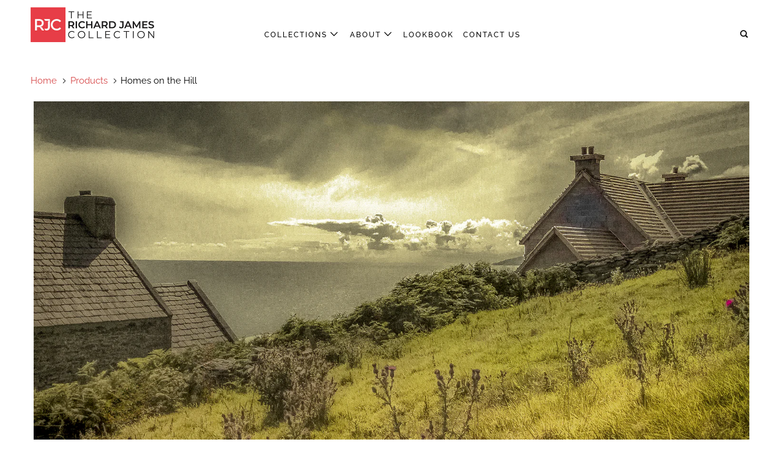

--- FILE ---
content_type: text/html; charset=utf-8
request_url: https://therichardjamescollection.com/products/ireland-dingle-peninsula-water-ocean-hills-green-sky-gray-clouds
body_size: 36673
content:
<!DOCTYPE html>
<!--[if lt IE 7 ]><html class="ie ie6" lang="en"> <![endif]-->
<!--[if IE 7 ]><html class="ie ie7" lang="en"> <![endif]-->
<!--[if IE 8 ]><html class="ie ie8" lang="en"> <![endif]-->
<!--[if IE 9 ]><html class="ie ie9" lang="en"> <![endif]-->
<!--[if (gte IE 10)|!(IE)]><!--><html lang="en"> <!--<![endif]-->
  <head>
    <meta charset="utf-8">
    <meta http-equiv="cleartype" content="on">
    <meta name="robots" content="index,follow">

    
    <title>Homes on the Hill - The Richard James Collection</title>

    
      <meta name="description" content="Cloud striations over hilltop homes and indigenous wildflowers. A charming print on fine-art watercolor paper." />
    

    

<meta name="author" content="The Richard James Collection">
<meta property="og:url" content="https://therichardjamescollection.com/products/ireland-dingle-peninsula-water-ocean-hills-green-sky-gray-clouds">
<meta property="og:site_name" content="The Richard James Collection">


  <meta property="og:type" content="product">
  <meta property="og:title" content="Homes on the Hill">
  
    <meta property="og:image" content="http://therichardjamescollection.com/cdn/shop/files/houses_600x.jpg?v=1696254630">
    <meta property="og:image:secure_url" content="https://therichardjamescollection.com/cdn/shop/files/houses_600x.jpg?v=1696254630">
    
  
  <meta property="og:price:amount" content="119.00">
  <meta property="og:price:currency" content="USD">


  <meta property="og:description" content="Cloud striations over hilltop homes and indigenous wildflowers. A charming print on fine-art watercolor paper.">




<meta name="twitter:card" content="summary">

  <meta name="twitter:title" content="Homes on the Hill">
  <meta name="twitter:description" content="Cloud striations over hilltop homes and indigenous wildflowers. A charming print on fine-art watercolor paper.">
  <meta name="twitter:image" content="https://therichardjamescollection.com/cdn/shop/files/houses_240x.jpg?v=1696254630">
  <meta name="twitter:image:width" content="240">
  <meta name="twitter:image:height" content="240">



    
    

    <!-- Mobile Specific Metas -->
    <meta name="HandheldFriendly" content="True">
    <meta name="MobileOptimized" content="320">
    <meta name="viewport" content="width=device-width,initial-scale=1">
    <meta name="theme-color" content="#ffffff">

    <!-- Stylesheets for Parallax 3.5.4 -->
    <link href="//therichardjamescollection.com/cdn/shop/t/22/assets/styles.scss.css?v=98283985891392037541759332997" rel="stylesheet" type="text/css" media="all" />

    
      <link rel="shortcut icon" type="image/x-icon" href="//therichardjamescollection.com/cdn/shop/files/RJC_Logo_Submark_Red_4b8fd79a-9631-4302-9e08-7c9d590ddd7c_32x32.png?v=1613747971">
    

    
      <link rel="apple-touch-icon" href="//therichardjamescollection.com/cdn/shop/files/RJC_Favicon_400x400_b2a25454-2d74-47a8-9a5f-361addb568e4_400x400.png?v=1614291001">
    

    <link rel="canonical" href="https://therichardjamescollection.com/products/ireland-dingle-peninsula-water-ocean-hills-green-sky-gray-clouds" />

    

    <script src="//therichardjamescollection.com/cdn/shop/t/22/assets/app.js?v=66300627711616878101743694184" type="text/javascript"></script>
    
	<!--   Frame Soze Chart Modal   -->
    <script src="//therichardjamescollection.com/cdn/shop/t/22/assets/cta.js?v=33453388766120064721743694184" type="text/javascript"></script>

    <!--[if lte IE 8]>
      <link href="//therichardjamescollection.com/cdn/shop/t/22/assets/ie.css?v=1024305471161636101743694184" rel="stylesheet" type="text/css" media="all" />
      <script src="//therichardjamescollection.com/cdn/shop/t/22/assets/skrollr.ie.js?v=116292453382836155221743694184" type="text/javascript"></script>
    <![endif]-->

    <script>window.performance && window.performance.mark && window.performance.mark('shopify.content_for_header.start');</script><meta id="shopify-digital-wallet" name="shopify-digital-wallet" content="/6893764669/digital_wallets/dialog">
<meta name="shopify-checkout-api-token" content="e14e854fd4579e00ab6adf35573816b5">
<link rel="alternate" type="application/json+oembed" href="https://therichardjamescollection.com/products/ireland-dingle-peninsula-water-ocean-hills-green-sky-gray-clouds.oembed">
<script async="async" src="/checkouts/internal/preloads.js?locale=en-US"></script>
<link rel="preconnect" href="https://shop.app" crossorigin="anonymous">
<script async="async" src="https://shop.app/checkouts/internal/preloads.js?locale=en-US&shop_id=6893764669" crossorigin="anonymous"></script>
<script id="apple-pay-shop-capabilities" type="application/json">{"shopId":6893764669,"countryCode":"US","currencyCode":"USD","merchantCapabilities":["supports3DS"],"merchantId":"gid:\/\/shopify\/Shop\/6893764669","merchantName":"The Richard James Collection","requiredBillingContactFields":["postalAddress","email"],"requiredShippingContactFields":["postalAddress","email"],"shippingType":"shipping","supportedNetworks":["visa","masterCard","amex","discover","elo","jcb"],"total":{"type":"pending","label":"The Richard James Collection","amount":"1.00"},"shopifyPaymentsEnabled":true,"supportsSubscriptions":true}</script>
<script id="shopify-features" type="application/json">{"accessToken":"e14e854fd4579e00ab6adf35573816b5","betas":["rich-media-storefront-analytics"],"domain":"therichardjamescollection.com","predictiveSearch":true,"shopId":6893764669,"locale":"en"}</script>
<script>var Shopify = Shopify || {};
Shopify.shop = "the-richard-james-collection.myshopify.com";
Shopify.locale = "en";
Shopify.currency = {"active":"USD","rate":"1.0"};
Shopify.country = "US";
Shopify.theme = {"name":"New Updates - 4.3.25","id":132586274877,"schema_name":"Parallax","schema_version":"3.5.4","theme_store_id":688,"role":"main"};
Shopify.theme.handle = "null";
Shopify.theme.style = {"id":null,"handle":null};
Shopify.cdnHost = "therichardjamescollection.com/cdn";
Shopify.routes = Shopify.routes || {};
Shopify.routes.root = "/";</script>
<script type="module">!function(o){(o.Shopify=o.Shopify||{}).modules=!0}(window);</script>
<script>!function(o){function n(){var o=[];function n(){o.push(Array.prototype.slice.apply(arguments))}return n.q=o,n}var t=o.Shopify=o.Shopify||{};t.loadFeatures=n(),t.autoloadFeatures=n()}(window);</script>
<script>
  window.ShopifyPay = window.ShopifyPay || {};
  window.ShopifyPay.apiHost = "shop.app\/pay";
  window.ShopifyPay.redirectState = null;
</script>
<script id="shop-js-analytics" type="application/json">{"pageType":"product"}</script>
<script defer="defer" async type="module" src="//therichardjamescollection.com/cdn/shopifycloud/shop-js/modules/v2/client.init-shop-cart-sync_BT-GjEfc.en.esm.js"></script>
<script defer="defer" async type="module" src="//therichardjamescollection.com/cdn/shopifycloud/shop-js/modules/v2/chunk.common_D58fp_Oc.esm.js"></script>
<script defer="defer" async type="module" src="//therichardjamescollection.com/cdn/shopifycloud/shop-js/modules/v2/chunk.modal_xMitdFEc.esm.js"></script>
<script type="module">
  await import("//therichardjamescollection.com/cdn/shopifycloud/shop-js/modules/v2/client.init-shop-cart-sync_BT-GjEfc.en.esm.js");
await import("//therichardjamescollection.com/cdn/shopifycloud/shop-js/modules/v2/chunk.common_D58fp_Oc.esm.js");
await import("//therichardjamescollection.com/cdn/shopifycloud/shop-js/modules/v2/chunk.modal_xMitdFEc.esm.js");

  window.Shopify.SignInWithShop?.initShopCartSync?.({"fedCMEnabled":true,"windoidEnabled":true});

</script>
<script>
  window.Shopify = window.Shopify || {};
  if (!window.Shopify.featureAssets) window.Shopify.featureAssets = {};
  window.Shopify.featureAssets['shop-js'] = {"shop-cart-sync":["modules/v2/client.shop-cart-sync_DZOKe7Ll.en.esm.js","modules/v2/chunk.common_D58fp_Oc.esm.js","modules/v2/chunk.modal_xMitdFEc.esm.js"],"init-fed-cm":["modules/v2/client.init-fed-cm_B6oLuCjv.en.esm.js","modules/v2/chunk.common_D58fp_Oc.esm.js","modules/v2/chunk.modal_xMitdFEc.esm.js"],"shop-cash-offers":["modules/v2/client.shop-cash-offers_D2sdYoxE.en.esm.js","modules/v2/chunk.common_D58fp_Oc.esm.js","modules/v2/chunk.modal_xMitdFEc.esm.js"],"shop-login-button":["modules/v2/client.shop-login-button_QeVjl5Y3.en.esm.js","modules/v2/chunk.common_D58fp_Oc.esm.js","modules/v2/chunk.modal_xMitdFEc.esm.js"],"pay-button":["modules/v2/client.pay-button_DXTOsIq6.en.esm.js","modules/v2/chunk.common_D58fp_Oc.esm.js","modules/v2/chunk.modal_xMitdFEc.esm.js"],"shop-button":["modules/v2/client.shop-button_DQZHx9pm.en.esm.js","modules/v2/chunk.common_D58fp_Oc.esm.js","modules/v2/chunk.modal_xMitdFEc.esm.js"],"avatar":["modules/v2/client.avatar_BTnouDA3.en.esm.js"],"init-windoid":["modules/v2/client.init-windoid_CR1B-cfM.en.esm.js","modules/v2/chunk.common_D58fp_Oc.esm.js","modules/v2/chunk.modal_xMitdFEc.esm.js"],"init-shop-for-new-customer-accounts":["modules/v2/client.init-shop-for-new-customer-accounts_C_vY_xzh.en.esm.js","modules/v2/client.shop-login-button_QeVjl5Y3.en.esm.js","modules/v2/chunk.common_D58fp_Oc.esm.js","modules/v2/chunk.modal_xMitdFEc.esm.js"],"init-shop-email-lookup-coordinator":["modules/v2/client.init-shop-email-lookup-coordinator_BI7n9ZSv.en.esm.js","modules/v2/chunk.common_D58fp_Oc.esm.js","modules/v2/chunk.modal_xMitdFEc.esm.js"],"init-shop-cart-sync":["modules/v2/client.init-shop-cart-sync_BT-GjEfc.en.esm.js","modules/v2/chunk.common_D58fp_Oc.esm.js","modules/v2/chunk.modal_xMitdFEc.esm.js"],"shop-toast-manager":["modules/v2/client.shop-toast-manager_DiYdP3xc.en.esm.js","modules/v2/chunk.common_D58fp_Oc.esm.js","modules/v2/chunk.modal_xMitdFEc.esm.js"],"init-customer-accounts":["modules/v2/client.init-customer-accounts_D9ZNqS-Q.en.esm.js","modules/v2/client.shop-login-button_QeVjl5Y3.en.esm.js","modules/v2/chunk.common_D58fp_Oc.esm.js","modules/v2/chunk.modal_xMitdFEc.esm.js"],"init-customer-accounts-sign-up":["modules/v2/client.init-customer-accounts-sign-up_iGw4briv.en.esm.js","modules/v2/client.shop-login-button_QeVjl5Y3.en.esm.js","modules/v2/chunk.common_D58fp_Oc.esm.js","modules/v2/chunk.modal_xMitdFEc.esm.js"],"shop-follow-button":["modules/v2/client.shop-follow-button_CqMgW2wH.en.esm.js","modules/v2/chunk.common_D58fp_Oc.esm.js","modules/v2/chunk.modal_xMitdFEc.esm.js"],"checkout-modal":["modules/v2/client.checkout-modal_xHeaAweL.en.esm.js","modules/v2/chunk.common_D58fp_Oc.esm.js","modules/v2/chunk.modal_xMitdFEc.esm.js"],"shop-login":["modules/v2/client.shop-login_D91U-Q7h.en.esm.js","modules/v2/chunk.common_D58fp_Oc.esm.js","modules/v2/chunk.modal_xMitdFEc.esm.js"],"lead-capture":["modules/v2/client.lead-capture_BJmE1dJe.en.esm.js","modules/v2/chunk.common_D58fp_Oc.esm.js","modules/v2/chunk.modal_xMitdFEc.esm.js"],"payment-terms":["modules/v2/client.payment-terms_Ci9AEqFq.en.esm.js","modules/v2/chunk.common_D58fp_Oc.esm.js","modules/v2/chunk.modal_xMitdFEc.esm.js"]};
</script>
<script>(function() {
  var isLoaded = false;
  function asyncLoad() {
    if (isLoaded) return;
    isLoaded = true;
    var urls = ["https:\/\/chimpstatic.com\/mcjs-connected\/js\/users\/242f45e68761600588e17de56\/5d7c35d7e6b5b2c0c2601ab0e.js?shop=the-richard-james-collection.myshopify.com","https:\/\/chimpstatic.com\/mcjs-connected\/js\/users\/242f45e68761600588e17de56\/2b514182b7e9fff32b328bc48.js?shop=the-richard-james-collection.myshopify.com"];
    for (var i = 0; i < urls.length; i++) {
      var s = document.createElement('script');
      s.type = 'text/javascript';
      s.async = true;
      s.src = urls[i];
      var x = document.getElementsByTagName('script')[0];
      x.parentNode.insertBefore(s, x);
    }
  };
  if(window.attachEvent) {
    window.attachEvent('onload', asyncLoad);
  } else {
    window.addEventListener('load', asyncLoad, false);
  }
})();</script>
<script id="__st">var __st={"a":6893764669,"offset":-18000,"reqid":"7ad8e86c-9d91-4124-acdb-fd213f53df99-1769338596","pageurl":"therichardjamescollection.com\/products\/ireland-dingle-peninsula-water-ocean-hills-green-sky-gray-clouds","u":"b4272d7f16a8","p":"product","rtyp":"product","rid":1435153662013};</script>
<script>window.ShopifyPaypalV4VisibilityTracking = true;</script>
<script id="captcha-bootstrap">!function(){'use strict';const t='contact',e='account',n='new_comment',o=[[t,t],['blogs',n],['comments',n],[t,'customer']],c=[[e,'customer_login'],[e,'guest_login'],[e,'recover_customer_password'],[e,'create_customer']],r=t=>t.map((([t,e])=>`form[action*='/${t}']:not([data-nocaptcha='true']) input[name='form_type'][value='${e}']`)).join(','),a=t=>()=>t?[...document.querySelectorAll(t)].map((t=>t.form)):[];function s(){const t=[...o],e=r(t);return a(e)}const i='password',u='form_key',d=['recaptcha-v3-token','g-recaptcha-response','h-captcha-response',i],f=()=>{try{return window.sessionStorage}catch{return}},m='__shopify_v',_=t=>t.elements[u];function p(t,e,n=!1){try{const o=window.sessionStorage,c=JSON.parse(o.getItem(e)),{data:r}=function(t){const{data:e,action:n}=t;return t[m]||n?{data:e,action:n}:{data:t,action:n}}(c);for(const[e,n]of Object.entries(r))t.elements[e]&&(t.elements[e].value=n);n&&o.removeItem(e)}catch(o){console.error('form repopulation failed',{error:o})}}const l='form_type',E='cptcha';function T(t){t.dataset[E]=!0}const w=window,h=w.document,L='Shopify',v='ce_forms',y='captcha';let A=!1;((t,e)=>{const n=(g='f06e6c50-85a8-45c8-87d0-21a2b65856fe',I='https://cdn.shopify.com/shopifycloud/storefront-forms-hcaptcha/ce_storefront_forms_captcha_hcaptcha.v1.5.2.iife.js',D={infoText:'Protected by hCaptcha',privacyText:'Privacy',termsText:'Terms'},(t,e,n)=>{const o=w[L][v],c=o.bindForm;if(c)return c(t,g,e,D).then(n);var r;o.q.push([[t,g,e,D],n]),r=I,A||(h.body.append(Object.assign(h.createElement('script'),{id:'captcha-provider',async:!0,src:r})),A=!0)});var g,I,D;w[L]=w[L]||{},w[L][v]=w[L][v]||{},w[L][v].q=[],w[L][y]=w[L][y]||{},w[L][y].protect=function(t,e){n(t,void 0,e),T(t)},Object.freeze(w[L][y]),function(t,e,n,w,h,L){const[v,y,A,g]=function(t,e,n){const i=e?o:[],u=t?c:[],d=[...i,...u],f=r(d),m=r(i),_=r(d.filter((([t,e])=>n.includes(e))));return[a(f),a(m),a(_),s()]}(w,h,L),I=t=>{const e=t.target;return e instanceof HTMLFormElement?e:e&&e.form},D=t=>v().includes(t);t.addEventListener('submit',(t=>{const e=I(t);if(!e)return;const n=D(e)&&!e.dataset.hcaptchaBound&&!e.dataset.recaptchaBound,o=_(e),c=g().includes(e)&&(!o||!o.value);(n||c)&&t.preventDefault(),c&&!n&&(function(t){try{if(!f())return;!function(t){const e=f();if(!e)return;const n=_(t);if(!n)return;const o=n.value;o&&e.removeItem(o)}(t);const e=Array.from(Array(32),(()=>Math.random().toString(36)[2])).join('');!function(t,e){_(t)||t.append(Object.assign(document.createElement('input'),{type:'hidden',name:u})),t.elements[u].value=e}(t,e),function(t,e){const n=f();if(!n)return;const o=[...t.querySelectorAll(`input[type='${i}']`)].map((({name:t})=>t)),c=[...d,...o],r={};for(const[a,s]of new FormData(t).entries())c.includes(a)||(r[a]=s);n.setItem(e,JSON.stringify({[m]:1,action:t.action,data:r}))}(t,e)}catch(e){console.error('failed to persist form',e)}}(e),e.submit())}));const S=(t,e)=>{t&&!t.dataset[E]&&(n(t,e.some((e=>e===t))),T(t))};for(const o of['focusin','change'])t.addEventListener(o,(t=>{const e=I(t);D(e)&&S(e,y())}));const B=e.get('form_key'),M=e.get(l),P=B&&M;t.addEventListener('DOMContentLoaded',(()=>{const t=y();if(P)for(const e of t)e.elements[l].value===M&&p(e,B);[...new Set([...A(),...v().filter((t=>'true'===t.dataset.shopifyCaptcha))])].forEach((e=>S(e,t)))}))}(h,new URLSearchParams(w.location.search),n,t,e,['guest_login'])})(!0,!0)}();</script>
<script integrity="sha256-4kQ18oKyAcykRKYeNunJcIwy7WH5gtpwJnB7kiuLZ1E=" data-source-attribution="shopify.loadfeatures" defer="defer" src="//therichardjamescollection.com/cdn/shopifycloud/storefront/assets/storefront/load_feature-a0a9edcb.js" crossorigin="anonymous"></script>
<script crossorigin="anonymous" defer="defer" src="//therichardjamescollection.com/cdn/shopifycloud/storefront/assets/shopify_pay/storefront-65b4c6d7.js?v=20250812"></script>
<script data-source-attribution="shopify.dynamic_checkout.dynamic.init">var Shopify=Shopify||{};Shopify.PaymentButton=Shopify.PaymentButton||{isStorefrontPortableWallets:!0,init:function(){window.Shopify.PaymentButton.init=function(){};var t=document.createElement("script");t.src="https://therichardjamescollection.com/cdn/shopifycloud/portable-wallets/latest/portable-wallets.en.js",t.type="module",document.head.appendChild(t)}};
</script>
<script data-source-attribution="shopify.dynamic_checkout.buyer_consent">
  function portableWalletsHideBuyerConsent(e){var t=document.getElementById("shopify-buyer-consent"),n=document.getElementById("shopify-subscription-policy-button");t&&n&&(t.classList.add("hidden"),t.setAttribute("aria-hidden","true"),n.removeEventListener("click",e))}function portableWalletsShowBuyerConsent(e){var t=document.getElementById("shopify-buyer-consent"),n=document.getElementById("shopify-subscription-policy-button");t&&n&&(t.classList.remove("hidden"),t.removeAttribute("aria-hidden"),n.addEventListener("click",e))}window.Shopify?.PaymentButton&&(window.Shopify.PaymentButton.hideBuyerConsent=portableWalletsHideBuyerConsent,window.Shopify.PaymentButton.showBuyerConsent=portableWalletsShowBuyerConsent);
</script>
<script data-source-attribution="shopify.dynamic_checkout.cart.bootstrap">document.addEventListener("DOMContentLoaded",(function(){function t(){return document.querySelector("shopify-accelerated-checkout-cart, shopify-accelerated-checkout")}if(t())Shopify.PaymentButton.init();else{new MutationObserver((function(e,n){t()&&(Shopify.PaymentButton.init(),n.disconnect())})).observe(document.body,{childList:!0,subtree:!0})}}));
</script>
<link id="shopify-accelerated-checkout-styles" rel="stylesheet" media="screen" href="https://therichardjamescollection.com/cdn/shopifycloud/portable-wallets/latest/accelerated-checkout-backwards-compat.css" crossorigin="anonymous">
<style id="shopify-accelerated-checkout-cart">
        #shopify-buyer-consent {
  margin-top: 1em;
  display: inline-block;
  width: 100%;
}

#shopify-buyer-consent.hidden {
  display: none;
}

#shopify-subscription-policy-button {
  background: none;
  border: none;
  padding: 0;
  text-decoration: underline;
  font-size: inherit;
  cursor: pointer;
}

#shopify-subscription-policy-button::before {
  box-shadow: none;
}

      </style>

<script>window.performance && window.performance.mark && window.performance.mark('shopify.content_for_header.end');</script>

    <noscript>
      <style>

        .slides > li:first-child { display: block; }
        .image__fallback {
          width: 100vw;
          display: block !important;
          max-width: 100vw !important;
          margin-bottom: 0;
        }
        .image__fallback + .hsContainer__image {
          display: none !important;
        }
        .hsContainer {
          height: auto !important;
        }
        .no-js-only {
          display: inherit !important;
        }
        .icon-cart.cart-button {
          display: none;
        }
        .lazyload,
        .cart_page_image img {
          opacity: 1;
          -webkit-filter: blur(0);
          filter: blur(0);
        }
        .bcg .hsContent {
          background-color: transparent;
        }
        .animate_right,
        .animate_left,
        .animate_up,
        .animate_down {
          opacity: 1;
        }
        .flexslider .slides>li {
          display: block;
        }
        .product_section .product_form {
          opacity: 1;
        }
        .multi_select,
        form .select {
          display: block !important;
        }
        .swatch_options {
          display: none;
        }
      </style>
    </noscript>

  	<script type="text/javascript" src="//therichardjamescollection.com/cdn/shop/t/22/assets/globorequestforquote_params.min.js?v=54749627592891050111743694184" ></script>
<script type="text/javascript">
    var GRFQConfigs = GRFQConfigs || {};
    GRFQConfigs.customer = {
        'id': '',
        'email': '',
        'name': ''
    };
    GRFQConfigs.pageempty = "Your quote is currently empty."
    GRFQConfigs.product = {"id":1435153662013,"title":"Homes on the Hill","handle":"ireland-dingle-peninsula-water-ocean-hills-green-sky-gray-clouds","description":"\u003cp style=\"text-align: center;\"\u003e\u003cstrong\u003eCloud striations over hilltop homes and indigenous wildflowers. A charming print on fine-art watercolor paper.\u003c\/strong\u003e\u003c\/p\u003e","published_at":"2019-09-09T14:23:17-04:00","created_at":"2018-09-11T10:18:02-04:00","vendor":"Richard James","type":"","tags":["Ireland","Live"],"price":11900,"price_min":11900,"price_max":145000,"available":true,"price_varies":true,"compare_at_price":null,"compare_at_price_min":0,"compare_at_price_max":0,"compare_at_price_varies":false,"variants":[{"id":31521243201597,"title":"15x24 \/ Satin \/ Tube","option1":"15x24","option2":"Satin","option3":"Tube","sku":"15x24SatinTube","requires_shipping":true,"taxable":true,"featured_image":null,"available":true,"name":"Homes on the Hill - 15x24 \/ Satin \/ Tube","public_title":"15x24 \/ Satin \/ Tube","options":["15x24","Satin","Tube"],"price":11900,"weight":0,"compare_at_price":null,"inventory_management":"shopify","barcode":null,"requires_selling_plan":false,"selling_plan_allocations":[]},{"id":31521243234365,"title":"15x24 \/ Satin \/ Framed","option1":"15x24","option2":"Satin","option3":"Framed","sku":"15x24SatinFramed","requires_shipping":true,"taxable":true,"featured_image":null,"available":true,"name":"Homes on the Hill - 15x24 \/ Satin \/ Framed","public_title":"15x24 \/ Satin \/ Framed","options":["15x24","Satin","Framed"],"price":58900,"weight":0,"compare_at_price":null,"inventory_management":"shopify","barcode":null,"requires_selling_plan":false,"selling_plan_allocations":[]},{"id":31521243365437,"title":"15x24 \/ Watercolor \/ Tube","option1":"15x24","option2":"Watercolor","option3":"Tube","sku":"15x24WatercolorTube","requires_shipping":true,"taxable":true,"featured_image":null,"available":true,"name":"Homes on the Hill - 15x24 \/ Watercolor \/ Tube","public_title":"15x24 \/ Watercolor \/ Tube","options":["15x24","Watercolor","Tube"],"price":17500,"weight":0,"compare_at_price":null,"inventory_management":"shopify","barcode":null,"requires_selling_plan":false,"selling_plan_allocations":[]},{"id":31521243398205,"title":"15x24 \/ Watercolor \/ Framed","option1":"15x24","option2":"Watercolor","option3":"Framed","sku":"15x24WatercolorFramed","requires_shipping":true,"taxable":true,"featured_image":null,"available":true,"name":"Homes on the Hill - 15x24 \/ Watercolor \/ Framed","public_title":"15x24 \/ Watercolor \/ Framed","options":["15x24","Watercolor","Framed"],"price":64500,"weight":0,"compare_at_price":null,"inventory_management":"shopify","barcode":null,"requires_selling_plan":false,"selling_plan_allocations":[]},{"id":31521243463741,"title":"15x24 \/ Canvas \/ Tube","option1":"15x24","option2":"Canvas","option3":"Tube","sku":"15x24CanvasTube","requires_shipping":true,"taxable":true,"featured_image":null,"available":true,"name":"Homes on the Hill - 15x24 \/ Canvas \/ Tube","public_title":"15x24 \/ Canvas \/ Tube","options":["15x24","Canvas","Tube"],"price":17500,"weight":0,"compare_at_price":null,"inventory_management":"shopify","barcode":null,"requires_selling_plan":false,"selling_plan_allocations":[]},{"id":31521243562045,"title":"15x24 \/ Canvas \/ Framed","option1":"15x24","option2":"Canvas","option3":"Framed","sku":"15x24CanvasFramed","requires_shipping":true,"taxable":true,"featured_image":null,"available":true,"name":"Homes on the Hill - 15x24 \/ Canvas \/ Framed","public_title":"15x24 \/ Canvas \/ Framed","options":["15x24","Canvas","Framed"],"price":37200,"weight":0,"compare_at_price":null,"inventory_management":"shopify","barcode":null,"requires_selling_plan":false,"selling_plan_allocations":[]},{"id":31521243627581,"title":"20x32 \/ Satin \/ Tube","option1":"20x32","option2":"Satin","option3":"Tube","sku":"20x32SatinTube","requires_shipping":true,"taxable":true,"featured_image":null,"available":true,"name":"Homes on the Hill - 20x32 \/ Satin \/ Tube","public_title":"20x32 \/ Satin \/ Tube","options":["20x32","Satin","Tube"],"price":19300,"weight":0,"compare_at_price":null,"inventory_management":"shopify","barcode":null,"requires_selling_plan":false,"selling_plan_allocations":[]},{"id":31521243660349,"title":"20x32 \/ Satin \/ Framed","option1":"20x32","option2":"Satin","option3":"Framed","sku":"20x32SatinFramed","requires_shipping":true,"taxable":true,"featured_image":null,"available":true,"name":"Homes on the Hill - 20x32 \/ Satin \/ Framed","public_title":"20x32 \/ Satin \/ Framed","options":["20x32","Satin","Framed"],"price":80100,"weight":0,"compare_at_price":null,"inventory_management":"shopify","barcode":null,"requires_selling_plan":false,"selling_plan_allocations":[]},{"id":31521243725885,"title":"20x32 \/ Watercolor \/ Tube","option1":"20x32","option2":"Watercolor","option3":"Tube","sku":"20x32WatercolorTube","requires_shipping":true,"taxable":true,"featured_image":null,"available":true,"name":"Homes on the Hill - 20x32 \/ Watercolor \/ Tube","public_title":"20x32 \/ Watercolor \/ Tube","options":["20x32","Watercolor","Tube"],"price":29100,"weight":0,"compare_at_price":null,"inventory_management":"shopify","barcode":null,"requires_selling_plan":false,"selling_plan_allocations":[]},{"id":31521243758653,"title":"20x32 \/ Watercolor \/ Framed","option1":"20x32","option2":"Watercolor","option3":"Framed","sku":"20x32WatercolorFramed","requires_shipping":true,"taxable":true,"featured_image":null,"available":true,"name":"Homes on the Hill - 20x32 \/ Watercolor \/ Framed","public_title":"20x32 \/ Watercolor \/ Framed","options":["20x32","Watercolor","Framed"],"price":89900,"weight":0,"compare_at_price":null,"inventory_management":"shopify","barcode":null,"requires_selling_plan":false,"selling_plan_allocations":[]},{"id":31521243856957,"title":"20x32 \/ Canvas \/ Tube","option1":"20x32","option2":"Canvas","option3":"Tube","sku":"20x32CanvasTube","requires_shipping":true,"taxable":true,"featured_image":null,"available":true,"name":"Homes on the Hill - 20x32 \/ Canvas \/ Tube","public_title":"20x32 \/ Canvas \/ Tube","options":["20x32","Canvas","Tube"],"price":29100,"weight":0,"compare_at_price":null,"inventory_management":"shopify","barcode":null,"requires_selling_plan":false,"selling_plan_allocations":[]},{"id":31521243922493,"title":"20x32 \/ Canvas \/ Framed","option1":"20x32","option2":"Canvas","option3":"Framed","sku":"20x32CanvasFramed","requires_shipping":true,"taxable":true,"featured_image":null,"available":true,"name":"Homes on the Hill - 20x32 \/ Canvas \/ Framed","public_title":"20x32 \/ Canvas \/ Framed","options":["20x32","Canvas","Framed"],"price":52400,"weight":0,"compare_at_price":null,"inventory_management":"shopify","barcode":null,"requires_selling_plan":false,"selling_plan_allocations":[]},{"id":31521243955261,"title":"30x48 \/ Satin \/ Tube","option1":"30x48","option2":"Satin","option3":"Tube","sku":"30x48SatinTube","requires_shipping":true,"taxable":true,"featured_image":null,"available":true,"name":"Homes on the Hill - 30x48 \/ Satin \/ Tube","public_title":"30x48 \/ Satin \/ Tube","options":["30x48","Satin","Tube"],"price":40100,"weight":0,"compare_at_price":null,"inventory_management":"shopify","barcode":null,"requires_selling_plan":false,"selling_plan_allocations":[]},{"id":31521244020797,"title":"30x48 \/ Satin \/ Framed","option1":"30x48","option2":"Satin","option3":"Framed","sku":"30x48SatinFramed","requires_shipping":true,"taxable":true,"featured_image":null,"available":true,"name":"Homes on the Hill - 30x48 \/ Satin \/ Framed","public_title":"30x48 \/ Satin \/ Framed","options":["30x48","Satin","Framed"],"price":122600,"weight":0,"compare_at_price":null,"inventory_management":"shopify","barcode":null,"requires_selling_plan":false,"selling_plan_allocations":[]},{"id":31521244053565,"title":"30x48 \/ Watercolor \/ Tube","option1":"30x48","option2":"Watercolor","option3":"Tube","sku":"30x48WatercolorTube","requires_shipping":true,"taxable":true,"featured_image":null,"available":true,"name":"Homes on the Hill - 30x48 \/ Watercolor \/ Tube","public_title":"30x48 \/ Watercolor \/ Tube","options":["30x48","Watercolor","Tube"],"price":62500,"weight":0,"compare_at_price":null,"inventory_management":"shopify","barcode":null,"requires_selling_plan":false,"selling_plan_allocations":[]},{"id":31521244086333,"title":"30x48 \/ Watercolor \/ Framed","option1":"30x48","option2":"Watercolor","option3":"Framed","sku":"30x48WatercolorFramed","requires_shipping":true,"taxable":true,"featured_image":null,"available":true,"name":"Homes on the Hill - 30x48 \/ Watercolor \/ Framed","public_title":"30x48 \/ Watercolor \/ Framed","options":["30x48","Watercolor","Framed"],"price":145000,"weight":0,"compare_at_price":null,"inventory_management":"shopify","barcode":null,"requires_selling_plan":false,"selling_plan_allocations":[]},{"id":31521244184637,"title":"30x48 \/ Canvas \/ Tube","option1":"30x48","option2":"Canvas","option3":"Tube","sku":"30x48CanvasTube","requires_shipping":true,"taxable":true,"featured_image":null,"available":true,"name":"Homes on the Hill - 30x48 \/ Canvas \/ Tube","public_title":"30x48 \/ Canvas \/ Tube","options":["30x48","Canvas","Tube"],"price":62500,"weight":0,"compare_at_price":null,"inventory_management":"shopify","barcode":null,"requires_selling_plan":false,"selling_plan_allocations":[]},{"id":31521244217405,"title":"30x48 \/ Canvas \/ Framed","option1":"30x48","option2":"Canvas","option3":"Framed","sku":"30x48CanvasFramed","requires_shipping":true,"taxable":true,"featured_image":null,"available":true,"name":"Homes on the Hill - 30x48 \/ Canvas \/ Framed","public_title":"30x48 \/ Canvas \/ Framed","options":["30x48","Canvas","Framed"],"price":114800,"weight":0,"compare_at_price":null,"inventory_management":"shopify","barcode":null,"requires_selling_plan":false,"selling_plan_allocations":[]}],"images":["\/\/therichardjamescollection.com\/cdn\/shop\/files\/houses.jpg?v=1696254630"],"featured_image":"\/\/therichardjamescollection.com\/cdn\/shop\/files\/houses.jpg?v=1696254630","options":["Size","Paper","Frame"],"media":[{"alt":null,"id":23396889133117,"position":1,"preview_image":{"aspect_ratio":1.6,"height":2795,"width":4472,"src":"\/\/therichardjamescollection.com\/cdn\/shop\/files\/houses.jpg?v=1696254630"},"aspect_ratio":1.6,"height":2795,"media_type":"image","src":"\/\/therichardjamescollection.com\/cdn\/shop\/files\/houses.jpg?v=1696254630","width":4472}],"requires_selling_plan":false,"selling_plan_groups":[],"content":"\u003cp style=\"text-align: center;\"\u003e\u003cstrong\u003eCloud striations over hilltop homes and indigenous wildflowers. A charming print on fine-art watercolor paper.\u003c\/strong\u003e\u003c\/p\u003e"};
            GRFQConfigs.product.selected_or_first_available_variant = {"id":31521243201597,"title":"15x24 \/ Satin \/ Tube","option1":"15x24","option2":"Satin","option3":"Tube","sku":"15x24SatinTube","requires_shipping":true,"taxable":true,"featured_image":null,"available":true,"name":"Homes on the Hill - 15x24 \/ Satin \/ Tube","public_title":"15x24 \/ Satin \/ Tube","options":["15x24","Satin","Tube"],"price":11900,"weight":0,"compare_at_price":null,"inventory_management":"shopify","barcode":null,"requires_selling_plan":false,"selling_plan_allocations":[]};            GRFQConfigs.cartItems = [];
        if(typeof GRFQConfigs.lang_translations.find(x => x.code == Shopify.locale) != "undefined"){
        GRFQConfigs.translations = GRFQConfigs.lang_translations.find(x => x.code == Shopify.locale);
    }else{
        GRFQConfigs.translations = GRFQConfigs.translation_default;
    }
</script>
<script type="text/javascript" src="//therichardjamescollection.com/cdn/shop/t/22/assets/globorequestforquote.min.js?v=6522257995224210151743694184" defer="defer"></script>
    <script> 
        if(typeof GRFQConfigs.product['collection'] === 'undefined') 
            GRFQConfigs.product['collection'] = []; 
        GRFQConfigs.product['collection'].push('59155382333'); 
    </script> 

<link href="//therichardjamescollection.com/cdn/shop/t/22/assets/globorequestforquote.css?v=32140890613961706081743694184" rel="stylesheet" type="text/css" media="all" /><style>
    .rfq-btn{
        background: #e73d46;
        color: #ffffff;
        font-size: px;
    }
</style>
<!-- BEGIN app block: shopify://apps/sa-request-a-quote/blocks/app-embed-block/56d84fcb-37c7-4592-bb51-641b7ec5eef0 -->


    <script src='https://www.google.com/recaptcha/api.js?render=explicit' defer="defer" ></script>

<script type="text/javascript">
    var config = {"settings":{"app_url":"https:\/\/quote.samita.io","shop_url":"the-richard-james-collection.myshopify.com","domain":"therichardjamescollection.com","plan":"PREMIUM","new_frontend":0,"new_setting":1,"front_shop_url":"therichardjamescollection.com","search_template_created":"false","collection_enable":1,"product_enable":1,"rfq_page":"gallery-inquiry","rfq_history":"contact-us","lang_translations":[],"lang_translationsFormbuilder":[],"selector":{"productForm":[".home-product form[action*=\"\/cart\/add\"]",".shop-product form[action*=\"\/cart\/add\"]","#shopify-section-featured-product form[action*=\"\/cart\/add\"]","form.apb-product-form",".product-form__buy-buttons form[action*=\"\/cart\/add\"]","product-form form[action*=\"\/cart\/add\"]",".product-form form[action*=\"\/cart\/add\"]",".product-page form[action*=\"\/cart\/add\"]",".product-add form[action*=\"\/cart\/add\"]","[id*=\"ProductSection--\"] form[action*=\"\/cart\/add\"]","form#add-to-cart-form","form.sf-cart__form","form.productForm","form.product-form","form.product-single__form","form.shopify-product-form:not(#product-form-installment)","form.atc-form","form.atc-form-mobile","form[action*=\"\/cart\/add\"]:not([hidden]):not(#product-form-installment)"],"addtocart_selector":"#shopify_add_to_cart,.product-form .btn-cart,.js-product-button-add-to-cart,.shopify-product-form .btn-addtocart,#product-add-to-cart,.shopify-product-form .add_to_cart,.product-details__add-to-cart-button,.shopify-product-form .product-submit,.product-form__cart-buttons,.shopify-product-form input[type=\"submit\"],.js-product-form button[type=\"submit\"],form.product-purchase-form button[type=\"submit\"],#addToCart,#AddToCart,[data-btn-type=\"add-to-cart\"],.default-cart-button__button,.shopify-product-form button[data-add-to-cart],form[data-product-form] .add-to-cart-btn,.product__submit__add,.product-form .add-to-cart-button,.product-form__cart-submit,.shopify-product-form button[data-product-add],#AddToCart--product-template,.product-buy-buttons--cta,.product-form__add-btn,form[data-type=\"add-to-cart-form\"] .product__add-to-cart,.productForm .productForm-submit,.ProductForm__AddToCart,.shopify-product-form .btn--add-to-cart,.ajax-product-form button[data-add-to-cart],.shopify-product-form .product__submit__add,form[data-product-form] .add-to-cart,.product-form .product__submit__add,.shopify-product-form button[type=\"submit\"][data-add-button],.product-form .product-form__add-button,.product-form__submit,.product-single__form .add-to-cart,form#AddToCartForm button#AddToCart,form.shopify-product-form button.add-to-cart,form[action*=\"\/cart\/add\"] [name=\"add\"],form[action*=\"\/cart\/add\"] button#AddToCartDesk, form[data-product-form] button[data-product-add], .product-form--atc-button[data-product-atc], .globo-validationForm, button.single_add_to_cart_button, input#AddToCart-product-template, button[data-action=\"add-to-cart\"], .product-details-wrapper .add-to-cart input, form.product-menu-form .product-menu-button[data-product-menu-button-atc], .product-add input#AddToCart, #product-content #add-to-cart #addToCart, .product-form-submit-wrap .add-to-cart-button, .productForm-block .productForm-submit, .btn-wrapper-c .add, .product-submit input.add-to-cart, .form-element-quantity-submit .form-element-submit-button, .quantity-submit-row__submit input, form#AddToCartForm .product-add input#addToCart, .product__form .product__add-to-cart, #product-description form .product-add .add, .product-add input.button.product-add-available, .globo__validation-default, #product-area .product-details-wrapper .options .selector-wrapper .submit,.product_type_simple add_to_cart_button,.pr_atc,.js-product-button-add-to-cart,.product-cta,.tt-btn-addtocart,.product-card-interaction,.product-item__quick-form,.product--quick-add,.btn--quick[data-add-to-cart],.product-card-btn__btn,.productitem--action-atc,.quick-add-btn,.quick-add-button,.product-item__quick-add-button,add-to-cart,.cartButton,.product_after_shop_loop_buttons,.quick-buy-product-form .pb-button-shadow,.product-form__submit,.quick-add__submit,.product__submit__add,form #AddToCart-product-template, form #AddToCart, form #addToCart-product-template, form .product__add-to-cart-button, form .product-form__cart-submit, form .add-to-cart, form .cart-functions \u003e button, form .productitem--action-atc, form .product-form--atc-button, form .product-menu-button-atc, form .product__add-to-cart, form .add-to-cart-button, form #addToCart, form .product-detail__form__action \u003e button, form .product-form-submit-wrap \u003e input, form .product-form input[type=\"submit\"], form input.submit, form .add_to_cart, form .product-item-quick-shop, form #add-to-cart, form .productForm-submit, form .add-to-cart-btn, form .product-single__add-btn, form .quick-add--add-button, form .product-page--add-to-cart, form .addToCart, form .product-form .form-actions, form .button.add, form button#add, form .addtocart, form .AddtoCart, form .product-add input.add, form button#purchase, form[action*=\"\/cart\/add\"] button[type=\"submit\"], form .product__form button[type=\"submit\"], form #AddToCart--product-template","addToCartTextElement":"[data-add-to-cart-text], [data-button-text], .button-text, *:not(.icon):not(.spinner):not(.no-js):not(.spinner-inner-1):not(.spinner-inner-2):not(.spinner-inner-3)","collectionProductForm":".spf-product__form, form[action*=\"\/cart\/add\"]","collectionAddToCartSelector":".collectionPreorderAddToCartBtn, [type=\"submit\"]:not(.quick-add__submit), [name=\"add\"]:not(.quick-add__submit), .add-to-cart-btn, .pt-btn-addtocart, .js-add-to-cart, .tt-btn-addtocart, .spf-product__form-btn-addtocart, .ProductForm__AddToCart, button.gt_button.gt_product-button--add-to-cart, .button--addToCart","productCollectionItem":".grid__item, .product-item, .card \u003e .card__content .card__information,.collection-product-card,.sf__pcard,.product-item__content,.products .product-col,.pr_list_item,.pr_grid_item,.product-wrap,.tt-layout-product-item .tt-product,.products-grid .grid-item,.product-grid .indiv-product, .product-list [data-product-item],.product-list .product-block,.collection-products .collection-product,.collection__grid-loop .product-index,.product-thumbnail[data-product-thumbnail],.filters-results .product-list .card,.product-loop .product-index,#main-collection-product-grid .product-index,.collection-container .product,.featured-collection .product,.collection__grid-item,.collection-product,[data-product-grid-item],.product-grid-item.product-grid-item--featured,.collection__products .product-grid-item, .collection-alternating-product,.product-list-item, .collection-product-grid [class*=\"column\"],.collection-filters .product-grid-item, .featured-collection__content .featured-collection__item,.collection-grid .grid-item.grid-product,#CollectionProductGrid .collection-list li,.collection__products .product-item,.collection__products .product-item,#main-collection-product-grid .product-loop__item,.product-loop .product-loop__item, .products #ajaxSection c:not(.card-price),#main-collection-products .product,.grid.gap-theme \u003e li,.mainCollectionProductGrid .grid .block-product,.collection-grid-main .items-start \u003e .block, .s-collection__products .c-product-item,.products-grid .product,[data-section-type=\"collection\"] .group.block,.blocklayout .block.product,.sf__pcard,.product-grid .product-block,.product-list .product-block .product-block__inner, .collection.grid .product-item .product-item__wrapper,.collection--body--grid .product--root,.o-layout__item .product-card,.productgrid--items .productgrid--item .productitem,.box__collection,.collection-page__product,.collection-grid__row .product-block .product-block__inner,.ProductList .Grid__Cell .ProductItem .ProductItem__Wrapper,.items .item .item__inner,.grid-flex .product-block,.product-loop .product,.collection__products .product-tile,.product-list .product-item, .product-grid .grid-item .grid-item__content,.collection .product-item, .collection__grid .product-card .product-card-info,.collection-list .block,.collection__products .product-item,.product--root[data-product-view=grid],.grid__wrapper .product-loop__item,.collection__list-item, #CollectionSection .grid-uniform .grid-item, #shopify-section-collection-template .product-item, .collections__products .featured-collections__item, .collection-grid-section:not(.shopify-section),.spf-product-card,.product-grid-item,.productitem, .type-product-grid-item, .product-details, .featured-product-content","productCollectionHref":"h3[data-href*=\"\/products\/\"], div[data-href*=\"\/products\/\"], a.product-block__link[href*=\"\/products\/\"], a.indiv-product__link[href*=\"\/products\/\"], a.thumbnail__link[href*=\"\/products\/\"], a.product-item__link[href*=\"\/products\/\"], a.product-card__link[href*=\"\/products\/\"], a.product-card-link[href*=\"\/products\/\"], a.product-block__image__link[href*=\"\/products\/\"], a.stretched-link[href*=\"\/products\/\"], a.grid-product__link[href*=\"\/products\/\"], a.product-grid-item--link[href*=\"\/products\/\"], a.product-link[href*=\"\/products\/\"], a.product__link[href*=\"\/products\/\"], a.full-unstyled-link[href*=\"\/products\/\"], a.grid-item__link[href*=\"\/products\/\"], a.grid-product__link[href*=\"\/products\/\"], a[data-product-page-link][href*=\"\/products\/\"], a[href*=\"\/products\/\"]:not(.logo-bar__link,.ButtonGroup__Item.Button,.menu-promotion__link,.site-nav__link,.mobile-nav__link,.hero__sidebyside-image-link,.announcement-link,.breadcrumbs-list__link,.single-level-link,.d-none,.icon-twitter,.icon-facebook,.icon-pinterest,#btn,.list-menu__item.link.link--tex,.btnProductQuickview,.index-banner-slides-each,.global-banner-switch,.sub-nav-item-link,.announcement-bar__link)","quickViewSelector":"a.quickview-icon.quickview, .qv-icon, .previewer-button, .sca-qv-button, .product-item__action-button[data-action=\"open-modal\"], .boost-pfs-quickview-btn, .collection-product[data-action=\"show-product\"], button.product-item__quick-shop-button, .product-item__quick-shop-button-wrapper, .open-quick-view, .product-item__action-button[data-action=\"open-modal\"], .tt-btn-quickview, .product-item-quick-shop .available, .quickshop-trigger, .productitem--action-trigger:not(.productitem--action-atc), .quick-product__btn, .thumbnail, .quick_shop, a.sca-qv-button, .overlay, .quick-view, .open-quick-view, [data-product-card-link], a[rel=\"quick-view\"], a.quick-buy, div.quickview-button \u003e a, .block-inner a.more-info, .quick-shop-modal-trigger, a.quick-view-btn, a.spo-quick-view, div.quickView-button, a.product__label--quick-shop, span.trigger-quick-view, a.act-quickview-button, a.product-modal, [data-quickshop-full], [data-quickshop-slim], [data-quickshop-trigger], .quick_view_btn, .js-quickview-trigger, [id*=\"quick-add-template\"], .js-quickbuy-button","quickViewProductForm":".qv-form, .qview-form, .description-wrapper_content, .wx-product-wrapper, #sca-qv-add-item-form, .product-form, #boost-pfs-quickview-cart-form, .product.preview .shopify-product-form, .product-details__form, .gfqv-product-form, #ModalquickView form#modal_quick_view, .quick_view_form, .product_form, .quick-buy__product-form, .quick-shop-modal form[action*=\"\/cart\/add\"], #quick-shop-modal form[action*=\"\/cart\/add\"], .white-popup.quick-view form[action*=\"\/cart\/add\"], .quick-view form[action*=\"\/cart\/add\"], [id*=\"QuickShopModal-\"] form[action*=\"\/cart\/add\"], .quick-shop.active form[action*=\"\/cart\/add\"], .quick-view-panel form[action*=\"\/cart\/add\"], .content.product.preview form[action*=\"\/cart\/add\"], .quickView-wrap form[action*=\"\/cart\/add\"], .quick-modal form[action*=\"\/cart\/add\"], #colorbox form[action*=\"\/cart\/add\"], .product-quick-view form[action*=\"\/cart\/add\"], .quickform, .modal--quickshop-full, .modal--quickshop form[action*=\"\/cart\/add\"], .quick-shop-form, .fancybox-inner form[action*=\"\/cart\/add\"], #quick-view-modal form[action*=\"\/cart\/add\"], [data-product-modal] form[action*=\"\/cart\/add\"], .modal--quick-shop.modal--is-active form[action*=\"\/cart\/add\"]","searchResultSelector":".predictive-search, .search__results__products, .search-bar__results, .predictive-search-results, #PredictiveResults, .search-results-panel, .search-flydown--results, .header-search-results-wrapper, .main_search__popup","searchResultItemSelector":".predictive-search__list-item, .predictive-search__results-list li, ul li, .product-item, .search-bar__results-products .mini-product, .search__product-loop li, .grid-item, .grid-product, .search--result-group .row, .search-flydown--product, .predictive-search-group .grid, .main-search-result, .search-result","price_selector":".sf__pcard-price,.shopify-Price-amount,#price_ppr,.product-page-info__price,.tt-price,.price-box,.product__price-container,.product-meta__price-list-container,.product-item-meta__price-list-container,.collection-product-price,.product__grid__price,.product-grid-item__price,.product-price--wrapper,.price__current,.product-loop-element__price,.product-block__price,[class*=\"product-card-price\"],.ProductMeta__PriceList,.ProductItem__PriceList,.product-detail__price,.price_wrapper,.product__price__wrap,[data-price-wrapper],.product-item__price-list,.product-single__prices,.product-block--price,.product-page--pricing,.current-price,.product-prices,.product-card-prices,.product-price-block,product-price-root,.product--price-container,.product-form__prices,.product-loop__price,.card-price,.product-price-container,.product_after_shop_loop_price,.main-product__price,.product-block-price,span[data-product-price],.block-price,product-price,.price-wrapper,.price__container,#ProductPrice-product-template,#ProductPrice,.product-price,.product__price—reg,#productPrice-product-template,.product__current-price,.product-thumb-caption-price-current,.product-item-caption-price-current,.grid-product__price,.product__price,span.price:not(.mini-cart__content .price),span.product-price,.productitem--price,.product-pricing,span.money,.product-item__price,.product-list-item-price,p.price,div.price,.product-meta__prices,div.product-price,span#price,.price.money,h3.price,a.price,.price-area,.product-item-price,.pricearea,.collectionGrid .collectionBlock-info \u003e p,#ComparePrice,.product--price-wrapper,.product-page--price-wrapper,.color--shop-accent.font-size--s.t--meta.f--main,.ComparePrice,.ProductPrice,.prodThumb .title span:last-child,.product-single__price-product-template,.product-info-price,.price-money,.prod-price,#price-field,.product-grid--price,.prices,.pricing,#product-price,.money-styling,.compare-at-price,.product-item--price,.card__price,.product-card__price,.product-price__price,.product-item__price-wrapper,.product-single__price,.grid-product__price-wrap,a.grid-link p.grid-link__meta,dl.price,.mini-product__price,.predictive-search__price","buynow_selector":".shopify-payment-button","quantity_selector":"[name=\"quantity\"], input.quantity, [name=\"qty\"]","variantSelector":".product-form__variants, .ga-product_variant_select, select[name=\"id\"], input[name=\"id\"], .qview-variants \u003e select, select[name=\"id[]\"], input[name=\"grfqId\"], select[name=\"idGlobo\"]","variantActivator":".product-form__chip-wrapper, .product__swatches [data-swatch-option], .swatch__container .swatch__option, .gf_swatches .gf_swatch, .product-form__controls-group-options select, ul.clickyboxes li, .pf-variant-select, ul.swatches-select li, .product-options__value, .form-check-swatch, button.btn.swatch select.product__variant, .pf-container a, button.variant.option, ul.js-product__variant--container li, .variant-input, .product-variant \u003e ul \u003e li  ,.input--dropdown, .HorizontalList \u003e li, .product-single__swatch__item, .globo-swatch-list ul.value \u003e .select-option, .form-swatch-item, .selector-wrapper select, select.pf-input, ul.swatches-select \u003e li.nt-swatch.swatch_pr_item, ul.gfqv-swatch-values \u003e li, .lh-swatch-select, .swatch-image, .variant-image-swatch, #option-size, .selector-wrapper .replaced, .regular-select-content \u003e .regular-select-item, .radios--input, ul.swatch-view \u003e li \u003e .swatch-selector ,.single-option-selector, .swatch-element input, [data-product-option], .single-option-selector__radio, [data-index^=\"option\"], .SizeSwatchList input, .swatch-panda input[type=radio], .swatch input, .swatch-element input[type=radio], select[id*=\"product-select-\"], select[id|=\"product-select-option\"], [id|=\"productSelect-product\"], [id|=\"ProductSelect-option\"],select[id|=\"product-variants-option\"],select[id|=\"sca-qv-product-selected-option\"],select[id*=\"product-variants-\"],select[id|=\"product-selectors-option\"],select[id|=\"variant-listbox-option\"],select[id|=\"id-option\"],select[id|=\"SingleOptionSelector\"], .variant-input-wrap input, [data-action=\"select-value\"], .product-swatch-list li, .product-form__input input","checkout_btn":"input[type=\"submit\"][name=\"checkout\"], button[type=\"submit\"][name=\"checkout\"], button[type=\"button\"][name=\"checkout\"]","quoteCounter":".quotecounter .bigquotecounter, .cart-icon .quotecount, cart-icon .count, [id=\"quoteCount\"], .quoteCount, .g-quote-item span.g-badge, .medium-up--hide.small--one-half .site-header__cart span.quotecount","positionButton":".g-atc","positionCollectionButton":".g-collection-atc","positionQuickviewButton":".g-quickview-atc","positionFeatureButton":".g-feature-atc","positionSearchButton":".g-feature-atc","positionLoginButton":".g-login-btn"},"classes":{"rfqButton":"rfq-btn","rfqCollectionButton":"rfq-collection-btn","rfqCartButton":"rfq-btn-cart","rfqLoginButton":"grfq-login-to-see-price-btn","rfqTheme":"rfq-theme","rfqHidden":"rfq-hidden","rfqHidePrice":"GRFQHidePrice","rfqHideAtcBtn":"GRFQHideAddToCartButton","rfqHideBuynowBtn":"GRFQHideBuyNowButton","rfqCollectionContent":"rfq-collection-content","rfqCollectionLoaded":"rfq-collection-loaded","rfqCollectionItem":"rfq-collection-item","rfqCollectionVariantSelector":"rfq-variant-id","rfqSingleProductForm":"rfq-product-form","rfqCollectionProductForm":"rfq-collection-form","rfqFeatureProductForm":"rfq-feature-form","rfqQuickviewProductForm":"rfq-quickview-form","rfqCollectionActivator":"rfq-variant-selector"},"translation_default":{"button":"Submit a Gallery Inquiry","popupsuccess":"The print %s is added to your gallery inquiry.","popupproductselection":null,"popupreviewinformation":null,"popupcontactinformation":null,"popupcontinue":"Continue Shopping","popupviewquote":"View Inquiry","popupnextstep":"Next step","popuppreviousstep":"Previous step","productsubheading":"Enter your quote quantity for each variant","popupcontactinformationheading":"Contact information","popupcontactinformationsubheading":"In order to reach out to you we would like to know a bit more about you.","popupback":"Back","popupupdate":"Update","popupproducts":"Products","popupproductssubheading":"The following products will be added to your gallery inquiry","popupthankyou":"Thank you","toast_message":"Product added to gallery inquiry","pageempty":"Your gallery request is currently empty.","pagebutton":"Submit Inquiry","pagesubmitting":"Submitting Inquiry","pagesuccess":"Thank you for submitting a gallery inquiry!","pagecontinueshopping":"Continue Shopping","pageimage":null,"pageproduct":"Print","pagevendor":"Vendor","pagesku":"SKU","pageoption":"Option","pagequantity":"Quantity","pageprice":"Price","pagetotal":"Total","formrequest":"Form request","pagesubtotal":"Subtotal","pageremove":"Remove","error_messages":{"required":"Please fill in this field","invalid_name":null,"invalid_email":"Invalid email","invalid_phone":null,"file_size_limit":"File size exceed limit","file_not_allowed":"File extension is not allowed","required_captcha":"Please verify captcha","element_optional":"Optional"},"historylogin":"You have to {login|login} to use the Gallery Inquiry history feature.","historyempty":"You haven't placed an inquiry at this time.","historyaccount":"Account Information","historycustomer":"Customer Name","historyid":null,"historydate":"Date","historyitems":"Items","historyaction":"Action","historyview":"View","login_to_show_price_button":"Login to see price","message_toast":"Product added to gallery inquiry"},"show_buynow":1,"show_atc":1,"show_price":1,"convert_cart_enable":2,"redirectUrl":null,"message_type_afteratq":"popup","require_login":0,"login_to_show_price":0,"login_to_show_price_button_background":"#000","login_to_show_price_button_text_color":"#fff","money_format":"$","money_format_full":"\u003cspan class=hidden\u003e${{amount}}\u003c\/span\u003e","rules":{"all":{"enable":true},"manual":{"enable":false,"manual_products":"1435141931069"},"automate":{"enable":false,"automate_rule":[{"value":null,"where":"NOT_EQUALS","select":"TITLE"}],"automate_operator":"and"}},"hide_price_rule":{"manual":{"ids":[]},"automate":{"operator":"and","rule":[{"select":"TITLE","value":null,"where":"CONTAINS"}]}},"settings":{"historylogin":"You have to {login|login} to use the Gallery Inquiry history feature."},"file_extension":["pdf","jpg","jpeg","psd"],"reCAPTCHASiteKey":"6LcI83QfAAAAAJPEDr90SUUqwOA7boXXSyFmqjtR","product_field_display":[],"form_elements":[{"id":279379,"form_id":15887,"code":"firstname","type":"text","subtype":null,"label":"First Name","default":null,"placeholder":null,"className":null,"maxlength":null,"rows":null,"required":1,"validate":null,"allow_multiple":null,"width":"50","description":null,"created_at":"2022-04-18T14:50:08.000000Z","updated_at":"2022-04-18T14:50:08.000000Z"},{"id":279380,"form_id":15887,"code":"lastname","type":"text","subtype":null,"label":"Last Name","default":null,"placeholder":null,"className":null,"maxlength":null,"rows":null,"required":1,"validate":null,"allow_multiple":null,"width":"50","description":null,"created_at":"2022-04-18T14:50:08.000000Z","updated_at":"2022-04-18T14:50:08.000000Z"},{"id":279381,"form_id":15887,"code":"email","type":"text","subtype":null,"label":"Email","default":null,"placeholder":null,"className":null,"maxlength":null,"rows":null,"required":1,"validate":null,"allow_multiple":null,"width":"50","description":null,"created_at":"2022-04-18T14:50:08.000000Z","updated_at":"2022-04-18T14:50:08.000000Z"},{"id":279382,"form_id":15887,"code":"phone","type":"phone","subtype":null,"label":"Phone","default":null,"placeholder":null,"className":null,"maxlength":null,"rows":null,"required":null,"validate":null,"allow_multiple":null,"width":"50","description":null,"created_at":"2022-04-18T14:50:08.000000Z","updated_at":"2022-04-18T14:50:08.000000Z"},{"id":279383,"form_id":15887,"code":"message","type":"textarea","subtype":null,"label":"Message","default":null,"placeholder":null,"className":null,"maxlength":null,"rows":null,"required":null,"validate":null,"allow_multiple":null,"width":"100","description":null,"created_at":"2022-04-18T14:50:08.000000Z","updated_at":"2022-04-18T14:50:08.000000Z"}],"quote_widget_enable":false,"quote_widget_action":"go_to_quote_page","quote_widget_icon":null,"quote_widget_label":"Quotes ({numOfItem})","quote_widget_background":"#000","quote_widget_color":"#fff","quote_widget_position":"#000","enable_custom_price":0,"button_background":"#e73d46","button_color":"#ffffff","buttonfont":null,"popup_primary_bg_color":"#5b227d","appearance":"","continue_shopping":"https:\/\/the-richard-james-collection.myshopify.com\/collections\/all","collection_variant_selector":1}}
    window.GRFQConfigs = window.GRFQConfigs || {};
    
    GRFQConfigs.classes = {
        rfqButton: 'rfq-btn',
        rfqCollectionButton: 'rfq-collection-btn',
        rfqCartButton: 'rfq-btn-cart',
        rfqLoginButton: 'grfq-login-to-see-price-btn',
        rfqTheme: 'rfq-theme',
        rfqHidden: 'rfq-hidden',
        rfqHidePrice: 'GRFQHidePrice',
        rfqHideAtcBtn: 'GRFQHideAddToCartButton',
        rfqHideBuynowBtn: 'GRFQHideBuyNowButton',
        rfqCollectionContent: 'rfq-collection-content',
        rfqCollectionLoaded: 'rfq-collection-loaded',
        rfqCollectionItem: 'rfq-collection-item',
        rfqCollectionVariantSelector: 'rfq-variant-id',
        rfqSingleProductForm: 'rfq-product-form',
        rfqCollectionProductForm: 'rfq-collection-form',
        rfqFeatureProductForm: 'rfq-feature-form',
        rfqQuickviewProductForm: 'rfq-quickview-form',
        rfqCollectionActivator: 'rfq-variant-selector'
    }
    GRFQConfigs.selector = {
        productForm: [
            ".home-product form[action*=\"/cart/add\"]",
            ".shop-product form[action*=\"/cart/add\"]",
            "#shopify-section-featured-product form[action*=\"/cart/add\"]",
            "form.apb-product-form",
            ".product-form__buy-buttons form[action*=\"/cart/add\"]",
            "product-form form[action*=\"/cart/add\"]",
            ".product-form form[action*=\"/cart/add\"]",
            ".product-page form[action*=\"/cart/add\"]",
            ".product-add form[action*=\"/cart/add\"]",
            "[id*=\"ProductSection--\"] form[action*=\"/cart/add\"]",
            "form#add-to-cart-form",
            "form.sf-cart__form",
            "form.productForm",
            "form.product-form",
            "form.product-single__form",
            "form.shopify-product-form:not(#product-form-installment)",
            "form.atc-form",
            "form.atc-form-mobile",
            "form[action*=\"/cart/add\"]:not([hidden]):not(#product-form-installment)"
        ],
        addtocart_selector: "#shopify_add_to_cart,.product-form .btn-cart,.js-product-button-add-to-cart,.shopify-product-form .btn-addtocart,#product-add-to-cart,.shopify-product-form .add_to_cart,.product-details__add-to-cart-button,.shopify-product-form .product-submit,.product-form__cart-buttons,.shopify-product-form input[type=\"submit\"],.js-product-form button[type=\"submit\"],form.product-purchase-form button[type=\"submit\"],#addToCart,#AddToCart,[data-btn-type=\"add-to-cart\"],.default-cart-button__button,.shopify-product-form button[data-add-to-cart],form[data-product-form] .add-to-cart-btn,.product__submit__add,.product-form .add-to-cart-button,.product-form__cart-submit,.shopify-product-form button[data-product-add],#AddToCart--product-template,.product-buy-buttons--cta,.product-form__add-btn,form[data-type=\"add-to-cart-form\"] .product__add-to-cart,.productForm .productForm-submit,.ProductForm__AddToCart,.shopify-product-form .btn--add-to-cart,.ajax-product-form button[data-add-to-cart],.shopify-product-form .product__submit__add,form[data-product-form] .add-to-cart,.product-form .product__submit__add,.shopify-product-form button[type=\"submit\"][data-add-button],.product-form .product-form__add-button,.product-form__submit,.product-single__form .add-to-cart,form#AddToCartForm button#AddToCart,form.shopify-product-form button.add-to-cart,form[action*=\"/cart/add\"] [name=\"add\"],form[action*=\"/cart/add\"] button#AddToCartDesk, form[data-product-form] button[data-product-add], .product-form--atc-button[data-product-atc], .globo-validationForm, button.single_add_to_cart_button, input#AddToCart-product-template, button[data-action=\"add-to-cart\"], .product-details-wrapper .add-to-cart input, form.product-menu-form .product-menu-button[data-product-menu-button-atc], .product-add input#AddToCart, #product-content #add-to-cart #addToCart, .product-form-submit-wrap .add-to-cart-button, .productForm-block .productForm-submit, .btn-wrapper-c .add, .product-submit input.add-to-cart, .form-element-quantity-submit .form-element-submit-button, .quantity-submit-row__submit input, form#AddToCartForm .product-add input#addToCart, .product__form .product__add-to-cart, #product-description form .product-add .add, .product-add input.button.product-add-available, .globo__validation-default, #product-area .product-details-wrapper .options .selector-wrapper .submit,.product_type_simple add_to_cart_button,.pr_atc,.js-product-button-add-to-cart,.product-cta,.tt-btn-addtocart,.product-card-interaction,.product-item__quick-form,.product--quick-add,.btn--quick[data-add-to-cart],.product-card-btn__btn,.productitem--action-atc,.quick-add-btn,.quick-add-button,.product-item__quick-add-button,add-to-cart,.cartButton,.product_after_shop_loop_buttons,.quick-buy-product-form .pb-button-shadow,.product-form__submit,.quick-add__submit,.product__submit__add,form #AddToCart-product-template, form #AddToCart, form #addToCart-product-template, form .product__add-to-cart-button, form .product-form__cart-submit, form .add-to-cart, form .cart-functions > button, form .productitem--action-atc, form .product-form--atc-button, form .product-menu-button-atc, form .product__add-to-cart, form .add-to-cart-button, form #addToCart, form .product-detail__form__action > button, form .product-form-submit-wrap > input, form .product-form input[type=\"submit\"], form input.submit, form .add_to_cart, form .product-item-quick-shop, form #add-to-cart, form .productForm-submit, form .add-to-cart-btn, form .product-single__add-btn, form .quick-add--add-button, form .product-page--add-to-cart, form .addToCart, form .product-form .form-actions, form .button.add, form button#add, form .addtocart, form .AddtoCart, form .product-add input.add, form button#purchase, form[action*=\"/cart/add\"] button[type=\"submit\"], form .product__form button[type=\"submit\"], form #AddToCart--product-template",
        addToCartTextElement: "[data-add-to-cart-text], [data-button-text], .button-text, *:not(.icon):not(.spinner):not(.no-js):not(.spinner-inner-1):not(.spinner-inner-2):not(.spinner-inner-3)",
        collectionProductForm: ".spf-product__form, form[action*=\"/cart/add\"]",
        collectionAddToCartSelector: ".collectionPreorderAddToCartBtn, [type=\"submit\"]:not(.quick-add__submit), [name=\"add\"]:not(.quick-add__submit), .add-to-cart-btn, .pt-btn-addtocart, .js-add-to-cart, .tt-btn-addtocart, .spf-product__form-btn-addtocart, .ProductForm__AddToCart, button.gt_button.gt_product-button--add-to-cart, .button--addToCart",
        productCollectionItem: ".grid__item, .product-item, .card > .card__content .card__information,.collection-product-card,.sf__pcard,.product-item__content,.products .product-col,.pr_list_item,.pr_grid_item,.product-wrap,.tt-layout-product-item .tt-product,.products-grid .grid-item,.product-grid .indiv-product, .product-list [data-product-item],.product-list .product-block,.collection-products .collection-product,.collection__grid-loop .product-index,.product-thumbnail[data-product-thumbnail],.filters-results .product-list .card,.product-loop .product-index,#main-collection-product-grid .product-index,.collection-container .product,.featured-collection .product,.collection__grid-item,.collection-product,[data-product-grid-item],.product-grid-item.product-grid-item--featured,.collection__products .product-grid-item, .collection-alternating-product,.product-list-item, .collection-product-grid [class*=\"column\"],.collection-filters .product-grid-item, .featured-collection__content .featured-collection__item,.collection-grid .grid-item.grid-product,#CollectionProductGrid .collection-list li,.collection__products .product-item,.collection__products .product-item,#main-collection-product-grid .product-loop__item,.product-loop .product-loop__item, .products #ajaxSection c:not(.card-price),#main-collection-products .product,.grid.gap-theme > li,.mainCollectionProductGrid .grid .block-product,.collection-grid-main .items-start > .block, .s-collection__products .c-product-item,.products-grid .product,[data-section-type=\"collection\"] .group.block,.blocklayout .block.product,.sf__pcard,.product-grid .product-block,.product-list .product-block .product-block__inner, .collection.grid .product-item .product-item__wrapper,.collection--body--grid .product--root,.o-layout__item .product-card,.productgrid--items .productgrid--item .productitem,.box__collection,.collection-page__product,.collection-grid__row .product-block .product-block__inner,.ProductList .Grid__Cell .ProductItem .ProductItem__Wrapper,.items .item .item__inner,.grid-flex .product-block,.product-loop .product,.collection__products .product-tile,.product-list .product-item, .product-grid .grid-item .grid-item__content,.collection .product-item, .collection__grid .product-card .product-card-info,.collection-list .block,.collection__products .product-item,.product--root[data-product-view=grid],.grid__wrapper .product-loop__item,.collection__list-item, #CollectionSection .grid-uniform .grid-item, #shopify-section-collection-template .product-item, .collections__products .featured-collections__item, .collection-grid-section:not(.shopify-section),.spf-product-card,.product-grid-item,.productitem, .type-product-grid-item, .product-details, .featured-product-content",
        productCollectionHref: "h3[data-href*=\"/products/\"], div[data-href*=\"/products/\"], a.product-block__link[href*=\"/products/\"], a.indiv-product__link[href*=\"/products/\"], a.thumbnail__link[href*=\"/products/\"], a.product-item__link[href*=\"/products/\"], a.product-card__link[href*=\"/products/\"], a.product-card-link[href*=\"/products/\"], a.product-block__image__link[href*=\"/products/\"], a.stretched-link[href*=\"/products/\"], a.grid-product__link[href*=\"/products/\"], a.product-grid-item--link[href*=\"/products/\"], a.product-link[href*=\"/products/\"], a.product__link[href*=\"/products/\"], a.full-unstyled-link[href*=\"/products/\"], a.grid-item__link[href*=\"/products/\"], a.grid-product__link[href*=\"/products/\"], a[data-product-page-link][href*=\"/products/\"], a[href*=\"/products/\"]:not(.logo-bar__link,.ButtonGroup__Item.Button,.menu-promotion__link,.site-nav__link,.mobile-nav__link,.hero__sidebyside-image-link,.announcement-link,.breadcrumbs-list__link,.single-level-link,.d-none,.icon-twitter,.icon-facebook,.icon-pinterest,#btn,.list-menu__item.link.link--tex,.btnProductQuickview,.index-banner-slides-each,.global-banner-switch,.sub-nav-item-link,.announcement-bar__link)",
        quickViewSelector: "a.quickview-icon.quickview, .qv-icon, .previewer-button, .sca-qv-button, .product-item__action-button[data-action=\"open-modal\"], .boost-pfs-quickview-btn, .collection-product[data-action=\"show-product\"], button.product-item__quick-shop-button, .product-item__quick-shop-button-wrapper, .open-quick-view, .product-item__action-button[data-action=\"open-modal\"], .tt-btn-quickview, .product-item-quick-shop .available, .quickshop-trigger, .productitem--action-trigger:not(.productitem--action-atc), .quick-product__btn, .thumbnail, .quick_shop, a.sca-qv-button, .overlay, .quick-view, .open-quick-view, [data-product-card-link], a[rel=\"quick-view\"], a.quick-buy, div.quickview-button > a, .block-inner a.more-info, .quick-shop-modal-trigger, a.quick-view-btn, a.spo-quick-view, div.quickView-button, a.product__label--quick-shop, span.trigger-quick-view, a.act-quickview-button, a.product-modal, [data-quickshop-full], [data-quickshop-slim], [data-quickshop-trigger], .quick_view_btn, .js-quickview-trigger, [id*=\"quick-add-template\"], .js-quickbuy-button",
        quickViewProductForm: ".qv-form, .qview-form, .description-wrapper_content, .wx-product-wrapper, #sca-qv-add-item-form, .product-form, #boost-pfs-quickview-cart-form, .product.preview .shopify-product-form, .product-details__form, .gfqv-product-form, #ModalquickView form#modal_quick_view, .quick_view_form, .product_form, .quick-buy__product-form, .quick-shop-modal form[action*=\"/cart/add\"], #quick-shop-modal form[action*=\"/cart/add\"], .white-popup.quick-view form[action*=\"/cart/add\"], .quick-view form[action*=\"/cart/add\"], [id*=\"QuickShopModal-\"] form[action*=\"/cart/add\"], .quick-shop.active form[action*=\"/cart/add\"], .quick-view-panel form[action*=\"/cart/add\"], .content.product.preview form[action*=\"/cart/add\"], .quickView-wrap form[action*=\"/cart/add\"], .quick-modal form[action*=\"/cart/add\"], #colorbox form[action*=\"/cart/add\"], .product-quick-view form[action*=\"/cart/add\"], .quickform, .modal--quickshop-full, .modal--quickshop form[action*=\"/cart/add\"], .quick-shop-form, .fancybox-inner form[action*=\"/cart/add\"], #quick-view-modal form[action*=\"/cart/add\"], [data-product-modal] form[action*=\"/cart/add\"], .modal--quick-shop.modal--is-active form[action*=\"/cart/add\"]",
        searchResultSelector: ".predictive-search, .search__results__products, .search-bar__results, .predictive-search-results, #PredictiveResults, .search-results-panel, .search-flydown--results, .header-search-results-wrapper, .main_search__popup",
        searchResultItemSelector: ".predictive-search__list-item, .predictive-search__results-list li, ul li, .product-item, .search-bar__results-products .mini-product, .search__product-loop li, .grid-item, .grid-product, .search--result-group .row, .search-flydown--product, .predictive-search-group .grid, .main-search-result, .search-result",
        price_selector: ".sf__pcard-price,.shopify-Price-amount,#price_ppr,.product-page-info__price,.tt-price,.price-box,.product__price-container,.product-meta__price-list-container,.product-item-meta__price-list-container,.collection-product-price,.product__grid__price,.product-grid-item__price,.product-price--wrapper,.price__current,.product-loop-element__price,.product-block__price,[class*=\"product-card-price\"],.ProductMeta__PriceList,.ProductItem__PriceList,.product-detail__price,.price_wrapper,.product__price__wrap,[data-price-wrapper],.product-item__price-list,.product-single__prices,.product-block--price,.product-page--pricing,.current-price,.product-prices,.product-card-prices,.product-price-block,product-price-root,.product--price-container,.product-form__prices,.product-loop__price,.card-price,.product-price-container,.product_after_shop_loop_price,.main-product__price,.product-block-price,span[data-product-price],.block-price,product-price,.price-wrapper,.price__container,#ProductPrice-product-template,#ProductPrice,.product-price,.product__price—reg,#productPrice-product-template,.product__current-price,.product-thumb-caption-price-current,.product-item-caption-price-current,.grid-product__price,.product__price,span.price:not(.mini-cart__content .price),span.product-price,.productitem--price,.product-pricing,span.money,.product-item__price,.product-list-item-price,p.price,div.price,.product-meta__prices,div.product-price,span#price,.price.money,h3.price,a.price,.price-area,.product-item-price,.pricearea,.collectionGrid .collectionBlock-info > p,#ComparePrice,.product--price-wrapper,.product-page--price-wrapper,.color--shop-accent.font-size--s.t--meta.f--main,.ComparePrice,.ProductPrice,.prodThumb .title span:last-child,.product-single__price-product-template,.product-info-price,.price-money,.prod-price,#price-field,.product-grid--price,.prices,.pricing,#product-price,.money-styling,.compare-at-price,.product-item--price,.card__price,.product-card__price,.product-price__price,.product-item__price-wrapper,.product-single__price,.grid-product__price-wrap,a.grid-link p.grid-link__meta,dl.price,.mini-product__price,.predictive-search__price",
        buynow_selector: ".shopify-payment-button",
        quantity_selector: "[name=\"quantity\"], input.quantity, [name=\"qty\"]",
        variantSelector: ".product-form__variants, .ga-product_variant_select, select[name=\"id\"], input[name=\"id\"], .qview-variants > select, select[name=\"id[]\"], input[name=\"grfqId\"], select[name=\"idGlobo\"]",
        variantActivator: ".product-form__chip-wrapper, .product__swatches [data-swatch-option], .swatch__container .swatch__option, .gf_swatches .gf_swatch, .product-form__controls-group-options select, ul.clickyboxes li, .pf-variant-select, ul.swatches-select li, .product-options__value, .form-check-swatch, button.btn.swatch select.product__variant, .pf-container a, button.variant.option, ul.js-product__variant--container li, .variant-input, .product-variant > ul > li  ,.input--dropdown, .HorizontalList > li, .product-single__swatch__item, .globo-swatch-list ul.value > .select-option, .form-swatch-item, .selector-wrapper select, select.pf-input, ul.swatches-select > li.nt-swatch.swatch_pr_item, ul.gfqv-swatch-values > li, .lh-swatch-select, .swatch-image, .variant-image-swatch, #option-size, .selector-wrapper .replaced, .regular-select-content > .regular-select-item, .radios--input, ul.swatch-view > li > .swatch-selector ,.single-option-selector, .swatch-element input, [data-product-option], .single-option-selector__radio, [data-index^=\"option\"], .SizeSwatchList input, .swatch-panda input[type=radio], .swatch input, .swatch-element input[type=radio], select[id*=\"product-select-\"], select[id|=\"product-select-option\"], [id|=\"productSelect-product\"], [id|=\"ProductSelect-option\"],select[id|=\"product-variants-option\"],select[id|=\"sca-qv-product-selected-option\"],select[id*=\"product-variants-\"],select[id|=\"product-selectors-option\"],select[id|=\"variant-listbox-option\"],select[id|=\"id-option\"],select[id|=\"SingleOptionSelector\"], .variant-input-wrap input, [data-action=\"select-value\"], .product-swatch-list li, .product-form__input input",
        checkout_btn: "input[type=\"submit\"][name=\"checkout\"], button[type=\"submit\"][name=\"checkout\"], button[type=\"button\"][name=\"checkout\"]",
        quoteCounter: ".quotecounter .bigquotecounter, .cart-icon .quotecount, cart-icon .count, [id=\"quoteCount\"], .quoteCount, .g-quote-item span.g-badge, .medium-up--hide.small--one-half .site-header__cart span.quotecount",
        positionButton: ".g-atc",
        positionCollectionButton: ".g-collection-atc",
        positionQuickviewButton: ".g-quickview-atc",
        positionFeatureButton: ".g-feature-atc",
        positionSearchButton: ".g-feature-atc",
        positionLoginButton: ".g-login-btn"
    }
    window.GRFQConfigs = config.settings || {};
    window.GRFQCollection = window.GRFQCollection || {};
    GRFQConfigs.customer = {
        'id': '',
        'email': '',
        'name': '',
        'first_name': '',
        'last_name': '',
        'phone': '',
        'note': '',
        'tags': null,
        'default_address': null,
        'addresses': null,
        'b2b': null,
        'company_available_locations': {
            "id": null,
        },
        'current_company': {
            "id": null,
        },
        'current_location': {
            "id": null,
        },
        "company_name":""
    };
    
    
    
    
        if("rfq_theme_"+( (typeof Shopify != 'undefined' && Shopify?.theme?.id ) ? Shopify?.theme?.id : 0) == "rfq_theme_120634507325"){
            GRFQConfigs.theme_info = {"id":120634507325,"name":"v2020.05 - Gift Card with Installments message","created_at":"2021-10-18T15:33:45-04:00","updated_at":"2021-10-18T15:34:11-04:00","role":"unpublished","theme_store_id":688,"previewable":true,"processing":false,"admin_graphql_api_id":"gid://shopify/Theme/120634507325","theme_name":"Parallax","theme_version":"3.5.4"}
        }
    
    
    
        if("rfq_theme_"+( (typeof Shopify != 'undefined' && Shopify?.theme?.id ) ? Shopify?.theme?.id : 0) == "rfq_theme_122787758141"){
            GRFQConfigs.theme_info = {"id":122787758141,"name":"DRP | Updates - 04062022","created_at":"2022-04-06T13:49:41-04:00","updated_at":"2022-04-18T10:16:15-04:00","role":"unpublished","theme_store_id":688,"previewable":true,"processing":false,"admin_graphql_api_id":"gid://shopify/Theme/122787758141","theme_name":"Parallax","theme_version":"3.5.4"}
        }
    
    
    
        if("rfq_theme_"+( (typeof Shopify != 'undefined' && Shopify?.theme?.id ) ? Shopify?.theme?.id : 0) == "rfq_theme_132586274877"){
            GRFQConfigs.theme_info = {"id":132586274877,"name":"New Updates - 4.3.25","created_at":"2025-04-03T11:29:39-04:00","updated_at":"2025-04-03T11:30:04-04:00","role":"unpublished","theme_store_id":688,"previewable":true,"processing":false,"admin_graphql_api_id":"gid://shopify/Theme/132586274877","theme_name":"Parallax","theme_version":"3.5.4"}
        }
    
    
    
        if("rfq_theme_"+( (typeof Shopify != 'undefined' && Shopify?.theme?.id ) ? Shopify?.theme?.id : 0) == "rfq_theme_17118330941"){
            GRFQConfigs.theme_info = {"id":17118330941,"name":"Debut","created_at":"2018-07-18T10:37:55-04:00","updated_at":"2021-12-10T10:28:07-05:00","role":"unpublished","theme_store_id":796,"previewable":true,"processing":false,"admin_graphql_api_id":"gid://shopify/Theme/17118330941","theme_name":"Debut","theme_version":"7.1.1"}
        }
    
    
    
        if("rfq_theme_"+( (typeof Shopify != 'undefined' && Shopify?.theme?.id ) ? Shopify?.theme?.id : 0) == "rfq_theme_32462438461"){
            GRFQConfigs.theme_info = {"id":32462438461,"name":"Parallax","created_at":"2018-08-14T10:31:18-04:00","updated_at":"2018-09-29T15:46:47-04:00","role":"unpublished","theme_store_id":688,"previewable":true,"processing":false,"admin_graphql_api_id":"gid://shopify/Theme/32462438461","theme_name":"Parallax","theme_version":"3.5.4"}
        }
    
    
    
        if("rfq_theme_"+( (typeof Shopify != 'undefined' && Shopify?.theme?.id ) ? Shopify?.theme?.id : 0) == "rfq_theme_32640991293"){
            GRFQConfigs.theme_info = {"id":32640991293,"name":"Password Page Update","created_at":"2018-09-28T14:03:01-04:00","updated_at":"2020-03-09T16:45:34-04:00","role":"unpublished","theme_store_id":688,"previewable":true,"processing":false,"admin_graphql_api_id":"gid://shopify/Theme/32640991293","theme_name":"Parallax","theme_version":"3.5.4"}
        }
    
    
    
        if("rfq_theme_"+( (typeof Shopify != 'undefined' && Shopify?.theme?.id ) ? Shopify?.theme?.id : 0) == "rfq_theme_33181433917"){
            GRFQConfigs.theme_info = {"id":33181433917,"name":"STAGING","created_at":"2018-12-17T10:47:15-05:00","updated_at":"2019-07-22T17:08:37-04:00","role":"unpublished","theme_store_id":688,"previewable":true,"processing":false,"admin_graphql_api_id":"gid://shopify/Theme/33181433917","theme_name":"Parallax","theme_version":"3.5.4"}
        }
    
    
    
        if("rfq_theme_"+( (typeof Shopify != 'undefined' && Shopify?.theme?.id ) ? Shopify?.theme?.id : 0) == "rfq_theme_79084388413"){
            GRFQConfigs.theme_info = {"id":79084388413,"name":"Launch Theme | FINAL","created_at":"2020-03-06T11:27:45-05:00","updated_at":"2020-04-07T09:30:04-04:00","role":"unpublished","theme_store_id":688,"previewable":true,"processing":false,"admin_graphql_api_id":"gid://shopify/Theme/79084388413","theme_name":"Parallax","theme_version":"3.5.4"}
        }
    
    
    
        if("rfq_theme_"+( (typeof Shopify != 'undefined' && Shopify?.theme?.id ) ? Shopify?.theme?.id : 0) == "rfq_theme_79104901181"){
            GRFQConfigs.theme_info = {"id":79104901181,"name":"Launch Theme | FINAL | Updates","created_at":"2020-03-18T09:25:59-04:00","updated_at":"2020-04-21T11:43:14-04:00","role":"unpublished","theme_store_id":688,"previewable":true,"processing":false,"admin_graphql_api_id":"gid://shopify/Theme/79104901181","theme_name":"Parallax","theme_version":"3.5.4"}
        }
    
    
    
        if("rfq_theme_"+( (typeof Shopify != 'undefined' && Shopify?.theme?.id ) ? Shopify?.theme?.id : 0) == "rfq_theme_79160082493"){
            GRFQConfigs.theme_info = {"id":79160082493,"name":"Copy of Launch Theme | FINAL | Updates","created_at":"2020-04-02T08:21:48-04:00","updated_at":"2020-04-02T08:22:12-04:00","role":"unpublished","theme_store_id":688,"previewable":true,"processing":false,"admin_graphql_api_id":"gid://shopify/Theme/79160082493","theme_name":"Parallax","theme_version":"3.5.4"}
        }
    
    
    
        if("rfq_theme_"+( (typeof Shopify != 'undefined' && Shopify?.theme?.id ) ? Shopify?.theme?.id : 0) == "rfq_theme_79817408573"){
            GRFQConfigs.theme_info = {"id":79817408573,"name":"Launch Theme - FINAL - v2","created_at":"2020-04-21T09:43:24-04:00","updated_at":"2020-06-19T11:05:41-04:00","role":"unpublished","theme_store_id":688,"previewable":true,"processing":false,"admin_graphql_api_id":"gid://shopify/Theme/79817408573","theme_name":"Parallax","theme_version":"3.5.4"}
        }
    
    
    
        if("rfq_theme_"+( (typeof Shopify != 'undefined' && Shopify?.theme?.id ) ? Shopify?.theme?.id : 0) == "rfq_theme_81278763069"){
            GRFQConfigs.theme_info = {"id":81278763069,"name":"RJC - v2 - Remove Cranbrook","created_at":"2020-06-12T10:15:18-04:00","updated_at":"2020-06-19T13:14:17-04:00","role":"unpublished","theme_store_id":688,"previewable":true,"processing":false,"admin_graphql_api_id":"gid://shopify/Theme/81278763069","theme_name":"Parallax","theme_version":"3.5.4"}
        }
    
    
    
        if("rfq_theme_"+( (typeof Shopify != 'undefined' && Shopify?.theme?.id ) ? Shopify?.theme?.id : 0) == "rfq_theme_81318248509"){
            GRFQConfigs.theme_info = {"id":81318248509,"name":"Cranbrook - v3","created_at":"2020-06-19T11:12:02-04:00","updated_at":"2020-06-30T17:13:36-04:00","role":"unpublished","theme_store_id":688,"previewable":true,"processing":false,"admin_graphql_api_id":"gid://shopify/Theme/81318248509","theme_name":"Parallax","theme_version":"3.5.4"}
        }
    
    
    
        if("rfq_theme_"+( (typeof Shopify != 'undefined' && Shopify?.theme?.id ) ? Shopify?.theme?.id : 0) == "rfq_theme_81353637949"){
            GRFQConfigs.theme_info = {"id":81353637949,"name":"Square - v4","created_at":"2020-06-26T15:22:36-04:00","updated_at":"2020-09-07T16:17:49-04:00","role":"unpublished","theme_store_id":688,"previewable":true,"processing":false,"admin_graphql_api_id":"gid://shopify/Theme/81353637949","theme_name":"Parallax","theme_version":"3.5.4"}
        }
    
    
    
        if("rfq_theme_"+( (typeof Shopify != 'undefined' && Shopify?.theme?.id ) ? Shopify?.theme?.id : 0) == "rfq_theme_81613914173"){
            GRFQConfigs.theme_info = {"id":81613914173,"name":"Square Icons - v4","created_at":"2020-09-03T11:30:22-04:00","updated_at":"2020-09-25T11:57:35-04:00","role":"unpublished","theme_store_id":688,"previewable":true,"processing":false,"admin_graphql_api_id":"gid://shopify/Theme/81613914173","theme_name":"Parallax","theme_version":"3.5.4"}
        }
    
    
    
        if("rfq_theme_"+( (typeof Shopify != 'undefined' && Shopify?.theme?.id ) ? Shopify?.theme?.id : 0) == "rfq_theme_83795181629"){
            GRFQConfigs.theme_info = {"id":83795181629,"name":"v2020.1 - Square Updates","created_at":"2020-09-25T11:10:10-04:00","updated_at":"2020-10-05T13:41:23-04:00","role":"unpublished","theme_store_id":688,"previewable":true,"processing":false,"admin_graphql_api_id":"gid://shopify/Theme/83795181629","theme_name":"Parallax","theme_version":"3.5.4"}
        }
    
    
    
        if("rfq_theme_"+( (typeof Shopify != 'undefined' && Shopify?.theme?.id ) ? Shopify?.theme?.id : 0) == "rfq_theme_83818840125"){
            GRFQConfigs.theme_info = {"id":83818840125,"name":"v2020.02 - Photo Frame & Nav Button Updates","created_at":"2020-10-01T19:06:22-04:00","updated_at":"2020-10-08T11:33:32-04:00","role":"unpublished","theme_store_id":688,"previewable":true,"processing":false,"admin_graphql_api_id":"gid://shopify/Theme/83818840125","theme_name":"Parallax","theme_version":"3.5.4"}
        }
    
    
    
        if("rfq_theme_"+( (typeof Shopify != 'undefined' && Shopify?.theme?.id ) ? Shopify?.theme?.id : 0) == "rfq_theme_83834437693"){
            GRFQConfigs.theme_info = {"id":83834437693,"name":"v2020.03 - Padding Fix","created_at":"2020-10-07T09:09:10-04:00","updated_at":"2020-10-07T09:42:06-04:00","role":"unpublished","theme_store_id":688,"previewable":true,"processing":false,"admin_graphql_api_id":"gid://shopify/Theme/83834437693","theme_name":"Parallax","theme_version":"3.5.4"}
        }
    
    
    
        if("rfq_theme_"+( (typeof Shopify != 'undefined' && Shopify?.theme?.id ) ? Shopify?.theme?.id : 0) == "rfq_theme_83839451197"){
            GRFQConfigs.theme_info = {"id":83839451197,"name":"v2020.04 - Padding Fix","created_at":"2020-10-08T11:29:55-04:00","updated_at":"2020-11-09T15:43:37-05:00","role":"unpublished","theme_store_id":688,"previewable":true,"processing":false,"admin_graphql_api_id":"gid://shopify/Theme/83839451197","theme_name":"Parallax","theme_version":"3.5.4"}
        }
    
    
    
        if("rfq_theme_"+( (typeof Shopify != 'undefined' && Shopify?.theme?.id ) ? Shopify?.theme?.id : 0) == "rfq_theme_83938508861"){
            GRFQConfigs.theme_info = {"id":83938508861,"name":"v2020.05 - Gift Card","created_at":"2020-11-06T17:02:01-05:00","updated_at":"2025-03-31T18:53:25-04:00","role":"main","theme_store_id":688,"previewable":true,"processing":false,"admin_graphql_api_id":"gid://shopify/Theme/83938508861","theme_name":"Parallax","theme_version":"3.5.4"}
        }
    
    
    
        GRFQConfigs.product = {"id":1435153662013,"title":"Homes on the Hill","handle":"ireland-dingle-peninsula-water-ocean-hills-green-sky-gray-clouds","description":"\u003cp style=\"text-align: center;\"\u003e\u003cstrong\u003eCloud striations over hilltop homes and indigenous wildflowers. A charming print on fine-art watercolor paper.\u003c\/strong\u003e\u003c\/p\u003e","published_at":"2019-09-09T14:23:17-04:00","created_at":"2018-09-11T10:18:02-04:00","vendor":"Richard James","type":"","tags":["Ireland","Live"],"price":11900,"price_min":11900,"price_max":145000,"available":true,"price_varies":true,"compare_at_price":null,"compare_at_price_min":0,"compare_at_price_max":0,"compare_at_price_varies":false,"variants":[{"id":31521243201597,"title":"15x24 \/ Satin \/ Tube","option1":"15x24","option2":"Satin","option3":"Tube","sku":"15x24SatinTube","requires_shipping":true,"taxable":true,"featured_image":null,"available":true,"name":"Homes on the Hill - 15x24 \/ Satin \/ Tube","public_title":"15x24 \/ Satin \/ Tube","options":["15x24","Satin","Tube"],"price":11900,"weight":0,"compare_at_price":null,"inventory_management":"shopify","barcode":null,"requires_selling_plan":false,"selling_plan_allocations":[]},{"id":31521243234365,"title":"15x24 \/ Satin \/ Framed","option1":"15x24","option2":"Satin","option3":"Framed","sku":"15x24SatinFramed","requires_shipping":true,"taxable":true,"featured_image":null,"available":true,"name":"Homes on the Hill - 15x24 \/ Satin \/ Framed","public_title":"15x24 \/ Satin \/ Framed","options":["15x24","Satin","Framed"],"price":58900,"weight":0,"compare_at_price":null,"inventory_management":"shopify","barcode":null,"requires_selling_plan":false,"selling_plan_allocations":[]},{"id":31521243365437,"title":"15x24 \/ Watercolor \/ Tube","option1":"15x24","option2":"Watercolor","option3":"Tube","sku":"15x24WatercolorTube","requires_shipping":true,"taxable":true,"featured_image":null,"available":true,"name":"Homes on the Hill - 15x24 \/ Watercolor \/ Tube","public_title":"15x24 \/ Watercolor \/ Tube","options":["15x24","Watercolor","Tube"],"price":17500,"weight":0,"compare_at_price":null,"inventory_management":"shopify","barcode":null,"requires_selling_plan":false,"selling_plan_allocations":[]},{"id":31521243398205,"title":"15x24 \/ Watercolor \/ Framed","option1":"15x24","option2":"Watercolor","option3":"Framed","sku":"15x24WatercolorFramed","requires_shipping":true,"taxable":true,"featured_image":null,"available":true,"name":"Homes on the Hill - 15x24 \/ Watercolor \/ Framed","public_title":"15x24 \/ Watercolor \/ Framed","options":["15x24","Watercolor","Framed"],"price":64500,"weight":0,"compare_at_price":null,"inventory_management":"shopify","barcode":null,"requires_selling_plan":false,"selling_plan_allocations":[]},{"id":31521243463741,"title":"15x24 \/ Canvas \/ Tube","option1":"15x24","option2":"Canvas","option3":"Tube","sku":"15x24CanvasTube","requires_shipping":true,"taxable":true,"featured_image":null,"available":true,"name":"Homes on the Hill - 15x24 \/ Canvas \/ Tube","public_title":"15x24 \/ Canvas \/ Tube","options":["15x24","Canvas","Tube"],"price":17500,"weight":0,"compare_at_price":null,"inventory_management":"shopify","barcode":null,"requires_selling_plan":false,"selling_plan_allocations":[]},{"id":31521243562045,"title":"15x24 \/ Canvas \/ Framed","option1":"15x24","option2":"Canvas","option3":"Framed","sku":"15x24CanvasFramed","requires_shipping":true,"taxable":true,"featured_image":null,"available":true,"name":"Homes on the Hill - 15x24 \/ Canvas \/ Framed","public_title":"15x24 \/ Canvas \/ Framed","options":["15x24","Canvas","Framed"],"price":37200,"weight":0,"compare_at_price":null,"inventory_management":"shopify","barcode":null,"requires_selling_plan":false,"selling_plan_allocations":[]},{"id":31521243627581,"title":"20x32 \/ Satin \/ Tube","option1":"20x32","option2":"Satin","option3":"Tube","sku":"20x32SatinTube","requires_shipping":true,"taxable":true,"featured_image":null,"available":true,"name":"Homes on the Hill - 20x32 \/ Satin \/ Tube","public_title":"20x32 \/ Satin \/ Tube","options":["20x32","Satin","Tube"],"price":19300,"weight":0,"compare_at_price":null,"inventory_management":"shopify","barcode":null,"requires_selling_plan":false,"selling_plan_allocations":[]},{"id":31521243660349,"title":"20x32 \/ Satin \/ Framed","option1":"20x32","option2":"Satin","option3":"Framed","sku":"20x32SatinFramed","requires_shipping":true,"taxable":true,"featured_image":null,"available":true,"name":"Homes on the Hill - 20x32 \/ Satin \/ Framed","public_title":"20x32 \/ Satin \/ Framed","options":["20x32","Satin","Framed"],"price":80100,"weight":0,"compare_at_price":null,"inventory_management":"shopify","barcode":null,"requires_selling_plan":false,"selling_plan_allocations":[]},{"id":31521243725885,"title":"20x32 \/ Watercolor \/ Tube","option1":"20x32","option2":"Watercolor","option3":"Tube","sku":"20x32WatercolorTube","requires_shipping":true,"taxable":true,"featured_image":null,"available":true,"name":"Homes on the Hill - 20x32 \/ Watercolor \/ Tube","public_title":"20x32 \/ Watercolor \/ Tube","options":["20x32","Watercolor","Tube"],"price":29100,"weight":0,"compare_at_price":null,"inventory_management":"shopify","barcode":null,"requires_selling_plan":false,"selling_plan_allocations":[]},{"id":31521243758653,"title":"20x32 \/ Watercolor \/ Framed","option1":"20x32","option2":"Watercolor","option3":"Framed","sku":"20x32WatercolorFramed","requires_shipping":true,"taxable":true,"featured_image":null,"available":true,"name":"Homes on the Hill - 20x32 \/ Watercolor \/ Framed","public_title":"20x32 \/ Watercolor \/ Framed","options":["20x32","Watercolor","Framed"],"price":89900,"weight":0,"compare_at_price":null,"inventory_management":"shopify","barcode":null,"requires_selling_plan":false,"selling_plan_allocations":[]},{"id":31521243856957,"title":"20x32 \/ Canvas \/ Tube","option1":"20x32","option2":"Canvas","option3":"Tube","sku":"20x32CanvasTube","requires_shipping":true,"taxable":true,"featured_image":null,"available":true,"name":"Homes on the Hill - 20x32 \/ Canvas \/ Tube","public_title":"20x32 \/ Canvas \/ Tube","options":["20x32","Canvas","Tube"],"price":29100,"weight":0,"compare_at_price":null,"inventory_management":"shopify","barcode":null,"requires_selling_plan":false,"selling_plan_allocations":[]},{"id":31521243922493,"title":"20x32 \/ Canvas \/ Framed","option1":"20x32","option2":"Canvas","option3":"Framed","sku":"20x32CanvasFramed","requires_shipping":true,"taxable":true,"featured_image":null,"available":true,"name":"Homes on the Hill - 20x32 \/ Canvas \/ Framed","public_title":"20x32 \/ Canvas \/ Framed","options":["20x32","Canvas","Framed"],"price":52400,"weight":0,"compare_at_price":null,"inventory_management":"shopify","barcode":null,"requires_selling_plan":false,"selling_plan_allocations":[]},{"id":31521243955261,"title":"30x48 \/ Satin \/ Tube","option1":"30x48","option2":"Satin","option3":"Tube","sku":"30x48SatinTube","requires_shipping":true,"taxable":true,"featured_image":null,"available":true,"name":"Homes on the Hill - 30x48 \/ Satin \/ Tube","public_title":"30x48 \/ Satin \/ Tube","options":["30x48","Satin","Tube"],"price":40100,"weight":0,"compare_at_price":null,"inventory_management":"shopify","barcode":null,"requires_selling_plan":false,"selling_plan_allocations":[]},{"id":31521244020797,"title":"30x48 \/ Satin \/ Framed","option1":"30x48","option2":"Satin","option3":"Framed","sku":"30x48SatinFramed","requires_shipping":true,"taxable":true,"featured_image":null,"available":true,"name":"Homes on the Hill - 30x48 \/ Satin \/ Framed","public_title":"30x48 \/ Satin \/ Framed","options":["30x48","Satin","Framed"],"price":122600,"weight":0,"compare_at_price":null,"inventory_management":"shopify","barcode":null,"requires_selling_plan":false,"selling_plan_allocations":[]},{"id":31521244053565,"title":"30x48 \/ Watercolor \/ Tube","option1":"30x48","option2":"Watercolor","option3":"Tube","sku":"30x48WatercolorTube","requires_shipping":true,"taxable":true,"featured_image":null,"available":true,"name":"Homes on the Hill - 30x48 \/ Watercolor \/ Tube","public_title":"30x48 \/ Watercolor \/ Tube","options":["30x48","Watercolor","Tube"],"price":62500,"weight":0,"compare_at_price":null,"inventory_management":"shopify","barcode":null,"requires_selling_plan":false,"selling_plan_allocations":[]},{"id":31521244086333,"title":"30x48 \/ Watercolor \/ Framed","option1":"30x48","option2":"Watercolor","option3":"Framed","sku":"30x48WatercolorFramed","requires_shipping":true,"taxable":true,"featured_image":null,"available":true,"name":"Homes on the Hill - 30x48 \/ Watercolor \/ Framed","public_title":"30x48 \/ Watercolor \/ Framed","options":["30x48","Watercolor","Framed"],"price":145000,"weight":0,"compare_at_price":null,"inventory_management":"shopify","barcode":null,"requires_selling_plan":false,"selling_plan_allocations":[]},{"id":31521244184637,"title":"30x48 \/ Canvas \/ Tube","option1":"30x48","option2":"Canvas","option3":"Tube","sku":"30x48CanvasTube","requires_shipping":true,"taxable":true,"featured_image":null,"available":true,"name":"Homes on the Hill - 30x48 \/ Canvas \/ Tube","public_title":"30x48 \/ Canvas \/ Tube","options":["30x48","Canvas","Tube"],"price":62500,"weight":0,"compare_at_price":null,"inventory_management":"shopify","barcode":null,"requires_selling_plan":false,"selling_plan_allocations":[]},{"id":31521244217405,"title":"30x48 \/ Canvas \/ Framed","option1":"30x48","option2":"Canvas","option3":"Framed","sku":"30x48CanvasFramed","requires_shipping":true,"taxable":true,"featured_image":null,"available":true,"name":"Homes on the Hill - 30x48 \/ Canvas \/ Framed","public_title":"30x48 \/ Canvas \/ Framed","options":["30x48","Canvas","Framed"],"price":114800,"weight":0,"compare_at_price":null,"inventory_management":"shopify","barcode":null,"requires_selling_plan":false,"selling_plan_allocations":[]}],"images":["\/\/therichardjamescollection.com\/cdn\/shop\/files\/houses.jpg?v=1696254630"],"featured_image":"\/\/therichardjamescollection.com\/cdn\/shop\/files\/houses.jpg?v=1696254630","options":["Size","Paper","Frame"],"media":[{"alt":null,"id":23396889133117,"position":1,"preview_image":{"aspect_ratio":1.6,"height":2795,"width":4472,"src":"\/\/therichardjamescollection.com\/cdn\/shop\/files\/houses.jpg?v=1696254630"},"aspect_ratio":1.6,"height":2795,"media_type":"image","src":"\/\/therichardjamescollection.com\/cdn\/shop\/files\/houses.jpg?v=1696254630","width":4472}],"requires_selling_plan":false,"selling_plan_groups":[],"content":"\u003cp style=\"text-align: center;\"\u003e\u003cstrong\u003eCloud striations over hilltop homes and indigenous wildflowers. A charming print on fine-art watercolor paper.\u003c\/strong\u003e\u003c\/p\u003e"};
        GRFQConfigs.product['collection'] = [59155382333];
        GRFQConfigs.product.selected_or_first_available_variant = {"id":31521243201597,"title":"15x24 \/ Satin \/ Tube","option1":"15x24","option2":"Satin","option3":"Tube","sku":"15x24SatinTube","requires_shipping":true,"taxable":true,"featured_image":null,"available":true,"name":"Homes on the Hill - 15x24 \/ Satin \/ Tube","public_title":"15x24 \/ Satin \/ Tube","options":["15x24","Satin","Tube"],"price":11900,"weight":0,"compare_at_price":null,"inventory_management":"shopify","barcode":null,"requires_selling_plan":false,"selling_plan_allocations":[]};
    
    GRFQConfigs.cartItems = [];
    
    if(typeof GRFQConfigs.lang_translations.find(x => x.code == ((typeof Shopify != 'undefined' && Shopify?.locale ) ? Shopify?.locale : 'default')) != "undefined"){
        GRFQConfigs.translations = GRFQConfigs.lang_translations.find(x => x.code == (typeof Shopify != 'undefined' && Shopify?.locale ) ? Shopify?.locale : 'default');
        GRFQConfigs.translationsFormbuilder = GRFQConfigs.lang_translationsFormbuilder.filter(x => x.locale == ((typeof Shopify != 'undefined' && Shopify?.locale ) ? Shopify?.locale : 'default'));

        if(typeof GRFQConfigs.translations.error_messages === 'string'){
            try {
                GRFQConfigs.translations.error_messages = JSON.parse(GRFQConfigs.translations.error_messages)
            } catch (error) {}
        }
    }else{
        GRFQConfigs.translations = GRFQConfigs.translation_default;
    }
    GRFQConfigs.products = GRFQConfigs.products || [];
    
    if(typeof GRFQConfigs.new_setting === 'undefined'){
        GRFQConfigs.selector = {
            addtocart_selector: '#shopify_add_to_cart,.product-form .btn-cart,.js-product-button-add-to-cart,.shopify-product-form .btn-addtocart,#product-add-to-cart,.shopify-product-form .add_to_cart,.product-details__add-to-cart-button,.shopify-product-form .product-submit,.product-form__cart-buttons,.shopify-product-form input[type="submit"],.js-product-form button[type="submit"],form.product-purchase-form button[type="submit"],#addToCart,#AddToCart,[data-btn-type="add-to-cart"],.default-cart-button__button,.shopify-product-form button[data-add-to-cart],form[data-product-form] .add-to-cart-btn,.product__submit__add,.product-form .add-to-cart-button,.product-form__cart-submit,.shopify-product-form button[data-product-add],#AddToCart--product-template,.product-buy-buttons--cta,.product-form__add-btn,form[data-type="add-to-cart-form"] .product__add-to-cart,.productForm .productForm-submit,.ProductForm__AddToCart,.shopify-product-form .btn--add-to-cart,.ajax-product-form button[data-add-to-cart],.shopify-product-form .product__submit__add,form[data-product-form] .add-to-cart,.product-form .product__submit__add,.shopify-product-form button[type="submit"][data-add-button],.product-form .product-form__add-button,.product-form__submit,.product-single__form .add-to-cart,form#AddToCartForm button#AddToCart,form.shopify-product-form button.add-to-cart,form[action*="/cart/add"] [name="add"],form[action*="/cart/add"] button#AddToCartDesk, form[data-product-form] button[data-product-add], .product-form--atc-button[data-product-atc], .globo-validationForm, button.single_add_to_cart_button, input#AddToCart-product-template, button[data-action="add-to-cart"], .product-details-wrapper .add-to-cart input, form.product-menu-form .product-menu-button[data-product-menu-button-atc], .product-add input#AddToCart, #product-content #add-to-cart #addToCart, .product-form-submit-wrap .add-to-cart-button, .productForm-block .productForm-submit, .btn-wrapper-c .add, .product-submit input.add-to-cart, .form-element-quantity-submit .form-element-submit-button, .quantity-submit-row__submit input, form#AddToCartForm .product-add input#addToCart, .product__form .product__add-to-cart, #product-description form .product-add .add, .product-add input.button.product-add-available, .globo__validation-default, #product-area .product-details-wrapper .options .selector-wrapper .submit,.product_type_simple add_to_cart_button,.pr_atc,.js-product-button-add-to-cart,.product-cta,.tt-btn-addtocart,.product-card-interaction,.product-item__quick-form,.product--quick-add,.btn--quick[data-add-to-cart],.product-card-btn__btn,.productitem--action-atc,.quick-add-btn,.quick-add-button,.product-item__quick-add-button,add-to-cart,.cartButton,.product_after_shop_loop_buttons,.quick-buy-product-form .pb-button-shadow,.product-form__submit,.quick-add__submit,.product__submit__add,form #AddToCart-product-template, form #AddToCart, form #addToCart-product-template, form .product__add-to-cart-button, form .product-form__cart-submit, form .add-to-cart, form .cart-functions > button, form .productitem--action-atc, form .product-form--atc-button, form .product-menu-button-atc, form .product__add-to-cart, form .product-add, form .add-to-cart-button, form #addToCart, form .product-detail__form__action > button, form .product-form-submit-wrap > input, form .product-form input[type="submit"], form input.submit, form .add_to_cart, form .product-item-quick-shop, form #add-to-cart, form .productForm-submit, form .add-to-cart-btn, form .product-single__add-btn, form .quick-add--add-button, form .product-page--add-to-cart, form .addToCart, form .product-form .form-actions, form .button.add, form button#add, form .addtocart, form .AddtoCart, form .product-add input.add, form button#purchase, form[action*="/cart/add"] button[type="submit"], form .product__form button[type="submit"], form #AddToCart--product-template',
            price_selector: '.sf__pcard-price,.shopify-Price-amount,#price_ppr,.product-page-info__price,.tt-price,.price-box,.product__price-container,.product-meta__price-list-container,.product-item-meta__price-list-container,.collection-product-price,.product__grid__price,.product-grid-item__price,.product-price--wrapper,.price__current,.product-loop-element__price,.product-block__price,[class*="product-card-price"],.ProductMeta__PriceList,.ProductItem__PriceList,.product-detail__price,.price_wrapper,.product__price__wrap,[data-price-wrapper],.product-item__price-list,.product-single__prices,.product-block--price,.product-page--pricing,.current-price,.product-prices,.product-card-prices,.product-price-block,product-price-root,.product--price-container,.product-form__prices,.product-loop__price,.card-price,.product-price-container,.product_after_shop_loop_price,.main-product__price,.product-block-price,span[data-product-price],.block-price,product-price,.price-wrapper,.price__container,#ProductPrice-product-template,#ProductPrice,.product-price,.product__price—reg,#productPrice-product-template,.product__current-price,.product-thumb-caption-price-current,.product-item-caption-price-current,.grid-product__price,.product__price,span.price:not(.mini-cart__content .price),span.product-price,.productitem--price,.product-pricing,span.money,.product-item__price,.product-list-item-price,p.price,div.price,.product-meta__prices,div.product-price,span#price,.price.money,h3.price,a.price,.price-area,.product-item-price,.pricearea,.collectionGrid .collectionBlock-info > p,#ComparePrice,.product--price-wrapper,.product-page--price-wrapper,.color--shop-accent.font-size--s.t--meta.f--main,.ComparePrice,.ProductPrice,.prodThumb .title span:last-child,.product-single__price-product-template,.product-info-price,.price-money,.prod-price,#price-field,.product-grid--price,.prices,.pricing,#product-price,.money-styling,.compare-at-price,.product-item--price,.card__price,.product-card__price,.product-price__price,.product-item__price-wrapper,.product-single__price,.grid-product__price-wrap,a.grid-link p.grid-link__meta',
            buynow_selector: '.shopify-payment-button',
            productCollectionItem: '.card > .card__content .card__information,.collection-product-card,.sf__pcard,.product-item__content,.products .product-col,.pr_list_item,.pr_grid_item,product-item,.product-wrap,.tt-layout-product-item .tt-product,.products-grid .grid-item,.product-grid .indiv-product,.collection-page__product-list .product-item,.product-list [data-product-item],.product-list .product-block,.collection-products .collection-product,.collection__grid-loop .product-index,.product-thumbnail[data-product-thumbnail],.filters-results .product-list .card,.product-loop .product-index,#main-collection-product-grid .product-index,.collection-container .product,.featured-collection .product,.collection__grid-item,.collection-product,[data-product-grid-item],.product-grid-item.product-grid-item--featured,.collection__products .product-grid-item,.featured-collection__wrapper .grid__item,.collection-alternating-product,.product-list-item,.product-grid .grid__item,collection-product-grid [class*="column"],.collection-filters .product-grid-item,.product-grid .product-item,.featured-collection__content .featured-collection__item,.collection-grid .grid-item.grid-product,#CollectionProductGrid .collection-list li,.collection__products .product-item,.collection__products .product-item,#main-collection-product-grid .product-loop__item,.product-loop .product-loop__item,#product-grid .grid__item,.products #ajaxSection c:not(.card-price),#main-collection-products .product,.grid.gap-theme > li,.mainCollectionProductGrid .grid .block-product,.collection-grid-main .items-start > .block,.collection-list-products .grid__item .grid-product__wrapper,.s-collection__products .c-product-item,.products-grid .product,[data-section-type="collection"] .group.block,.blocklayout .block.product,.sf__pcard,.product-grid .product-block,.product-list .product-block .product-block__inner,.grid__item .grid-view-item,.collection.grid .product-item .product-item__wrapper,.collection--body--grid .product--root,.o-layout__item .product-card,.productgrid--items .productgrid--item .productitem,.box__collection,.collection-page__product,.collection-grid__row .product-block .product-block__inner,.ProductList .Grid__Cell .ProductItem .ProductItem__Wrapper,.items .item .item__inner,.grid-flex .product-block,.product-loop .product,.collection__products .product-tile,.product-list .product-item,.grid__item .grid-product__content,.product-grid .grid-item .grid-item__content,.collection .product-item,.product-grid .grid__item .indiv-product,.collection__grid .product-card .product-card-info,.collection-list .block,.collection__products .product-item,.product--root[data-product-view=grid],.grid__wrapper .product-loop__item,.collection__list-item,.grid__item.grid__item--collection-template,.product-recommendations__inner .grid__item, #CollectionSection .grid-uniform .grid-item, #shopify-section-collection-template .product-item, #shopify-section-collection-template .grid__item, .collections__products .featured-collections__item,#product-grid .grid__item, .template-collection .grid--uniform .grid__item,.collection-grid-section:not(.shopify-section),.spf-product-card,.product-grid-item',
            productCollectionHref: 'a.product-block__link[href*="/products/"],a.indiv-product__link[href*="/products/"],a.thumbnail__link[href*="/products/"],a.product-item__link[href*="/products/"],a.product-card__link[href*="/products/"],a.product-card-link[href*="/products/"],a.product-block__image__link[href*="/products/"],a.stretched-link[href*="/products/"],a.grid-product__link[href*="/products/"],a.product-grid-item--link[href*="/products/"],a.product-link[href*="/products/"],a.product__link[href*="/products/"],a.full-unstyled-link:not(.card__inner a.full-unstyled-link)[href*="/products/"],a.grid-item__link[href*="/products/"],a.grid-product__link[href*="/products/"],a[href*="/products/"]:not(.social-sharing a,.card__inner a.full-unstyled-link)'
        }
    }
    GRFQConfigs.locale = (typeof Shopify != 'undefined' && Shopify?.locale ) ? Shopify?.locale : 'en';
    GRFQConfigs.proxy_url = '/apps/quote/';
    GRFQConfigs.pagination = 15;
    GRFQConfigs.useEmbedApp = true;
    GRFQConfigs.money_format = "\u003cspan class=hidden\u003e${{amount}}\u003c\/span\u003e";

    
        
            GRFQConfigs.currency_symbol = "$";
            
    window.GRFQConfigs.app_url = window?.GRFQConfigs?.app_url?.replace('globosoftware.net', 'globo.io');
    GRFQConfigs.location_money_format = "\u003cspan class=hidden\u003e${{amount}}\u003c\/span\u003e";
    GRFQConfigs.money_format_full = "\u003cspan class=hidden\u003e${{amount}}\u003c\/span\u003e";
    GRFQConfigs.__webpack_public_path__ = "https://cdn.shopify.com/extensions/019be522-2157-77d0-86e1-90d8b12fcdb9/request-for-quote-210/assets/";
</script>   
<script id="grfq-styles"></script>
<style>
    body .rfq-btn{
        background: #e73d46 !important;
        color: #ffffff !important;
        font-size:  !important;
    }
    
        :root{
            --grfq-primary-bg-color: #5b227d;
        }
    
    
</style>
<!-- END app block --><script src="https://cdn.shopify.com/extensions/019be522-2157-77d0-86e1-90d8b12fcdb9/request-for-quote-210/assets/samita.rfq.index.js" type="text/javascript" defer="defer"></script>
<link href="https://monorail-edge.shopifysvc.com" rel="dns-prefetch">
<script>(function(){if ("sendBeacon" in navigator && "performance" in window) {try {var session_token_from_headers = performance.getEntriesByType('navigation')[0].serverTiming.find(x => x.name == '_s').description;} catch {var session_token_from_headers = undefined;}var session_cookie_matches = document.cookie.match(/_shopify_s=([^;]*)/);var session_token_from_cookie = session_cookie_matches && session_cookie_matches.length === 2 ? session_cookie_matches[1] : "";var session_token = session_token_from_headers || session_token_from_cookie || "";function handle_abandonment_event(e) {var entries = performance.getEntries().filter(function(entry) {return /monorail-edge.shopifysvc.com/.test(entry.name);});if (!window.abandonment_tracked && entries.length === 0) {window.abandonment_tracked = true;var currentMs = Date.now();var navigation_start = performance.timing.navigationStart;var payload = {shop_id: 6893764669,url: window.location.href,navigation_start,duration: currentMs - navigation_start,session_token,page_type: "product"};window.navigator.sendBeacon("https://monorail-edge.shopifysvc.com/v1/produce", JSON.stringify({schema_id: "online_store_buyer_site_abandonment/1.1",payload: payload,metadata: {event_created_at_ms: currentMs,event_sent_at_ms: currentMs}}));}}window.addEventListener('pagehide', handle_abandonment_event);}}());</script>
<script id="web-pixels-manager-setup">(function e(e,d,r,n,o){if(void 0===o&&(o={}),!Boolean(null===(a=null===(i=window.Shopify)||void 0===i?void 0:i.analytics)||void 0===a?void 0:a.replayQueue)){var i,a;window.Shopify=window.Shopify||{};var t=window.Shopify;t.analytics=t.analytics||{};var s=t.analytics;s.replayQueue=[],s.publish=function(e,d,r){return s.replayQueue.push([e,d,r]),!0};try{self.performance.mark("wpm:start")}catch(e){}var l=function(){var e={modern:/Edge?\/(1{2}[4-9]|1[2-9]\d|[2-9]\d{2}|\d{4,})\.\d+(\.\d+|)|Firefox\/(1{2}[4-9]|1[2-9]\d|[2-9]\d{2}|\d{4,})\.\d+(\.\d+|)|Chrom(ium|e)\/(9{2}|\d{3,})\.\d+(\.\d+|)|(Maci|X1{2}).+ Version\/(15\.\d+|(1[6-9]|[2-9]\d|\d{3,})\.\d+)([,.]\d+|)( \(\w+\)|)( Mobile\/\w+|) Safari\/|Chrome.+OPR\/(9{2}|\d{3,})\.\d+\.\d+|(CPU[ +]OS|iPhone[ +]OS|CPU[ +]iPhone|CPU IPhone OS|CPU iPad OS)[ +]+(15[._]\d+|(1[6-9]|[2-9]\d|\d{3,})[._]\d+)([._]\d+|)|Android:?[ /-](13[3-9]|1[4-9]\d|[2-9]\d{2}|\d{4,})(\.\d+|)(\.\d+|)|Android.+Firefox\/(13[5-9]|1[4-9]\d|[2-9]\d{2}|\d{4,})\.\d+(\.\d+|)|Android.+Chrom(ium|e)\/(13[3-9]|1[4-9]\d|[2-9]\d{2}|\d{4,})\.\d+(\.\d+|)|SamsungBrowser\/([2-9]\d|\d{3,})\.\d+/,legacy:/Edge?\/(1[6-9]|[2-9]\d|\d{3,})\.\d+(\.\d+|)|Firefox\/(5[4-9]|[6-9]\d|\d{3,})\.\d+(\.\d+|)|Chrom(ium|e)\/(5[1-9]|[6-9]\d|\d{3,})\.\d+(\.\d+|)([\d.]+$|.*Safari\/(?![\d.]+ Edge\/[\d.]+$))|(Maci|X1{2}).+ Version\/(10\.\d+|(1[1-9]|[2-9]\d|\d{3,})\.\d+)([,.]\d+|)( \(\w+\)|)( Mobile\/\w+|) Safari\/|Chrome.+OPR\/(3[89]|[4-9]\d|\d{3,})\.\d+\.\d+|(CPU[ +]OS|iPhone[ +]OS|CPU[ +]iPhone|CPU IPhone OS|CPU iPad OS)[ +]+(10[._]\d+|(1[1-9]|[2-9]\d|\d{3,})[._]\d+)([._]\d+|)|Android:?[ /-](13[3-9]|1[4-9]\d|[2-9]\d{2}|\d{4,})(\.\d+|)(\.\d+|)|Mobile Safari.+OPR\/([89]\d|\d{3,})\.\d+\.\d+|Android.+Firefox\/(13[5-9]|1[4-9]\d|[2-9]\d{2}|\d{4,})\.\d+(\.\d+|)|Android.+Chrom(ium|e)\/(13[3-9]|1[4-9]\d|[2-9]\d{2}|\d{4,})\.\d+(\.\d+|)|Android.+(UC? ?Browser|UCWEB|U3)[ /]?(15\.([5-9]|\d{2,})|(1[6-9]|[2-9]\d|\d{3,})\.\d+)\.\d+|SamsungBrowser\/(5\.\d+|([6-9]|\d{2,})\.\d+)|Android.+MQ{2}Browser\/(14(\.(9|\d{2,})|)|(1[5-9]|[2-9]\d|\d{3,})(\.\d+|))(\.\d+|)|K[Aa][Ii]OS\/(3\.\d+|([4-9]|\d{2,})\.\d+)(\.\d+|)/},d=e.modern,r=e.legacy,n=navigator.userAgent;return n.match(d)?"modern":n.match(r)?"legacy":"unknown"}(),u="modern"===l?"modern":"legacy",c=(null!=n?n:{modern:"",legacy:""})[u],f=function(e){return[e.baseUrl,"/wpm","/b",e.hashVersion,"modern"===e.buildTarget?"m":"l",".js"].join("")}({baseUrl:d,hashVersion:r,buildTarget:u}),m=function(e){var d=e.version,r=e.bundleTarget,n=e.surface,o=e.pageUrl,i=e.monorailEndpoint;return{emit:function(e){var a=e.status,t=e.errorMsg,s=(new Date).getTime(),l=JSON.stringify({metadata:{event_sent_at_ms:s},events:[{schema_id:"web_pixels_manager_load/3.1",payload:{version:d,bundle_target:r,page_url:o,status:a,surface:n,error_msg:t},metadata:{event_created_at_ms:s}}]});if(!i)return console&&console.warn&&console.warn("[Web Pixels Manager] No Monorail endpoint provided, skipping logging."),!1;try{return self.navigator.sendBeacon.bind(self.navigator)(i,l)}catch(e){}var u=new XMLHttpRequest;try{return u.open("POST",i,!0),u.setRequestHeader("Content-Type","text/plain"),u.send(l),!0}catch(e){return console&&console.warn&&console.warn("[Web Pixels Manager] Got an unhandled error while logging to Monorail."),!1}}}}({version:r,bundleTarget:l,surface:e.surface,pageUrl:self.location.href,monorailEndpoint:e.monorailEndpoint});try{o.browserTarget=l,function(e){var d=e.src,r=e.async,n=void 0===r||r,o=e.onload,i=e.onerror,a=e.sri,t=e.scriptDataAttributes,s=void 0===t?{}:t,l=document.createElement("script"),u=document.querySelector("head"),c=document.querySelector("body");if(l.async=n,l.src=d,a&&(l.integrity=a,l.crossOrigin="anonymous"),s)for(var f in s)if(Object.prototype.hasOwnProperty.call(s,f))try{l.dataset[f]=s[f]}catch(e){}if(o&&l.addEventListener("load",o),i&&l.addEventListener("error",i),u)u.appendChild(l);else{if(!c)throw new Error("Did not find a head or body element to append the script");c.appendChild(l)}}({src:f,async:!0,onload:function(){if(!function(){var e,d;return Boolean(null===(d=null===(e=window.Shopify)||void 0===e?void 0:e.analytics)||void 0===d?void 0:d.initialized)}()){var d=window.webPixelsManager.init(e)||void 0;if(d){var r=window.Shopify.analytics;r.replayQueue.forEach((function(e){var r=e[0],n=e[1],o=e[2];d.publishCustomEvent(r,n,o)})),r.replayQueue=[],r.publish=d.publishCustomEvent,r.visitor=d.visitor,r.initialized=!0}}},onerror:function(){return m.emit({status:"failed",errorMsg:"".concat(f," has failed to load")})},sri:function(e){var d=/^sha384-[A-Za-z0-9+/=]+$/;return"string"==typeof e&&d.test(e)}(c)?c:"",scriptDataAttributes:o}),m.emit({status:"loading"})}catch(e){m.emit({status:"failed",errorMsg:(null==e?void 0:e.message)||"Unknown error"})}}})({shopId: 6893764669,storefrontBaseUrl: "https://therichardjamescollection.com",extensionsBaseUrl: "https://extensions.shopifycdn.com/cdn/shopifycloud/web-pixels-manager",monorailEndpoint: "https://monorail-edge.shopifysvc.com/unstable/produce_batch",surface: "storefront-renderer",enabledBetaFlags: ["2dca8a86"],webPixelsConfigList: [{"id":"82051133","configuration":"{\"tagID\":\"2613549208225\"}","eventPayloadVersion":"v1","runtimeContext":"STRICT","scriptVersion":"18031546ee651571ed29edbe71a3550b","type":"APP","apiClientId":3009811,"privacyPurposes":["ANALYTICS","MARKETING","SALE_OF_DATA"],"dataSharingAdjustments":{"protectedCustomerApprovalScopes":["read_customer_address","read_customer_email","read_customer_name","read_customer_personal_data","read_customer_phone"]}},{"id":"shopify-app-pixel","configuration":"{}","eventPayloadVersion":"v1","runtimeContext":"STRICT","scriptVersion":"0450","apiClientId":"shopify-pixel","type":"APP","privacyPurposes":["ANALYTICS","MARKETING"]},{"id":"shopify-custom-pixel","eventPayloadVersion":"v1","runtimeContext":"LAX","scriptVersion":"0450","apiClientId":"shopify-pixel","type":"CUSTOM","privacyPurposes":["ANALYTICS","MARKETING"]}],isMerchantRequest: false,initData: {"shop":{"name":"The Richard James Collection","paymentSettings":{"currencyCode":"USD"},"myshopifyDomain":"the-richard-james-collection.myshopify.com","countryCode":"US","storefrontUrl":"https:\/\/therichardjamescollection.com"},"customer":null,"cart":null,"checkout":null,"productVariants":[{"price":{"amount":119.0,"currencyCode":"USD"},"product":{"title":"Homes on the Hill","vendor":"Richard James","id":"1435153662013","untranslatedTitle":"Homes on the Hill","url":"\/products\/ireland-dingle-peninsula-water-ocean-hills-green-sky-gray-clouds","type":""},"id":"31521243201597","image":{"src":"\/\/therichardjamescollection.com\/cdn\/shop\/files\/houses.jpg?v=1696254630"},"sku":"15x24SatinTube","title":"15x24 \/ Satin \/ Tube","untranslatedTitle":"15x24 \/ Satin \/ Tube"},{"price":{"amount":589.0,"currencyCode":"USD"},"product":{"title":"Homes on the Hill","vendor":"Richard James","id":"1435153662013","untranslatedTitle":"Homes on the Hill","url":"\/products\/ireland-dingle-peninsula-water-ocean-hills-green-sky-gray-clouds","type":""},"id":"31521243234365","image":{"src":"\/\/therichardjamescollection.com\/cdn\/shop\/files\/houses.jpg?v=1696254630"},"sku":"15x24SatinFramed","title":"15x24 \/ Satin \/ Framed","untranslatedTitle":"15x24 \/ Satin \/ Framed"},{"price":{"amount":175.0,"currencyCode":"USD"},"product":{"title":"Homes on the Hill","vendor":"Richard James","id":"1435153662013","untranslatedTitle":"Homes on the Hill","url":"\/products\/ireland-dingle-peninsula-water-ocean-hills-green-sky-gray-clouds","type":""},"id":"31521243365437","image":{"src":"\/\/therichardjamescollection.com\/cdn\/shop\/files\/houses.jpg?v=1696254630"},"sku":"15x24WatercolorTube","title":"15x24 \/ Watercolor \/ Tube","untranslatedTitle":"15x24 \/ Watercolor \/ Tube"},{"price":{"amount":645.0,"currencyCode":"USD"},"product":{"title":"Homes on the Hill","vendor":"Richard James","id":"1435153662013","untranslatedTitle":"Homes on the Hill","url":"\/products\/ireland-dingle-peninsula-water-ocean-hills-green-sky-gray-clouds","type":""},"id":"31521243398205","image":{"src":"\/\/therichardjamescollection.com\/cdn\/shop\/files\/houses.jpg?v=1696254630"},"sku":"15x24WatercolorFramed","title":"15x24 \/ Watercolor \/ Framed","untranslatedTitle":"15x24 \/ Watercolor \/ Framed"},{"price":{"amount":175.0,"currencyCode":"USD"},"product":{"title":"Homes on the Hill","vendor":"Richard James","id":"1435153662013","untranslatedTitle":"Homes on the Hill","url":"\/products\/ireland-dingle-peninsula-water-ocean-hills-green-sky-gray-clouds","type":""},"id":"31521243463741","image":{"src":"\/\/therichardjamescollection.com\/cdn\/shop\/files\/houses.jpg?v=1696254630"},"sku":"15x24CanvasTube","title":"15x24 \/ Canvas \/ Tube","untranslatedTitle":"15x24 \/ Canvas \/ Tube"},{"price":{"amount":372.0,"currencyCode":"USD"},"product":{"title":"Homes on the Hill","vendor":"Richard James","id":"1435153662013","untranslatedTitle":"Homes on the Hill","url":"\/products\/ireland-dingle-peninsula-water-ocean-hills-green-sky-gray-clouds","type":""},"id":"31521243562045","image":{"src":"\/\/therichardjamescollection.com\/cdn\/shop\/files\/houses.jpg?v=1696254630"},"sku":"15x24CanvasFramed","title":"15x24 \/ Canvas \/ Framed","untranslatedTitle":"15x24 \/ Canvas \/ Framed"},{"price":{"amount":193.0,"currencyCode":"USD"},"product":{"title":"Homes on the Hill","vendor":"Richard James","id":"1435153662013","untranslatedTitle":"Homes on the Hill","url":"\/products\/ireland-dingle-peninsula-water-ocean-hills-green-sky-gray-clouds","type":""},"id":"31521243627581","image":{"src":"\/\/therichardjamescollection.com\/cdn\/shop\/files\/houses.jpg?v=1696254630"},"sku":"20x32SatinTube","title":"20x32 \/ Satin \/ Tube","untranslatedTitle":"20x32 \/ Satin \/ Tube"},{"price":{"amount":801.0,"currencyCode":"USD"},"product":{"title":"Homes on the Hill","vendor":"Richard James","id":"1435153662013","untranslatedTitle":"Homes on the Hill","url":"\/products\/ireland-dingle-peninsula-water-ocean-hills-green-sky-gray-clouds","type":""},"id":"31521243660349","image":{"src":"\/\/therichardjamescollection.com\/cdn\/shop\/files\/houses.jpg?v=1696254630"},"sku":"20x32SatinFramed","title":"20x32 \/ Satin \/ Framed","untranslatedTitle":"20x32 \/ Satin \/ Framed"},{"price":{"amount":291.0,"currencyCode":"USD"},"product":{"title":"Homes on the Hill","vendor":"Richard James","id":"1435153662013","untranslatedTitle":"Homes on the Hill","url":"\/products\/ireland-dingle-peninsula-water-ocean-hills-green-sky-gray-clouds","type":""},"id":"31521243725885","image":{"src":"\/\/therichardjamescollection.com\/cdn\/shop\/files\/houses.jpg?v=1696254630"},"sku":"20x32WatercolorTube","title":"20x32 \/ Watercolor \/ Tube","untranslatedTitle":"20x32 \/ Watercolor \/ Tube"},{"price":{"amount":899.0,"currencyCode":"USD"},"product":{"title":"Homes on the Hill","vendor":"Richard James","id":"1435153662013","untranslatedTitle":"Homes on the Hill","url":"\/products\/ireland-dingle-peninsula-water-ocean-hills-green-sky-gray-clouds","type":""},"id":"31521243758653","image":{"src":"\/\/therichardjamescollection.com\/cdn\/shop\/files\/houses.jpg?v=1696254630"},"sku":"20x32WatercolorFramed","title":"20x32 \/ Watercolor \/ Framed","untranslatedTitle":"20x32 \/ Watercolor \/ Framed"},{"price":{"amount":291.0,"currencyCode":"USD"},"product":{"title":"Homes on the Hill","vendor":"Richard James","id":"1435153662013","untranslatedTitle":"Homes on the Hill","url":"\/products\/ireland-dingle-peninsula-water-ocean-hills-green-sky-gray-clouds","type":""},"id":"31521243856957","image":{"src":"\/\/therichardjamescollection.com\/cdn\/shop\/files\/houses.jpg?v=1696254630"},"sku":"20x32CanvasTube","title":"20x32 \/ Canvas \/ Tube","untranslatedTitle":"20x32 \/ Canvas \/ Tube"},{"price":{"amount":524.0,"currencyCode":"USD"},"product":{"title":"Homes on the Hill","vendor":"Richard James","id":"1435153662013","untranslatedTitle":"Homes on the Hill","url":"\/products\/ireland-dingle-peninsula-water-ocean-hills-green-sky-gray-clouds","type":""},"id":"31521243922493","image":{"src":"\/\/therichardjamescollection.com\/cdn\/shop\/files\/houses.jpg?v=1696254630"},"sku":"20x32CanvasFramed","title":"20x32 \/ Canvas \/ Framed","untranslatedTitle":"20x32 \/ Canvas \/ Framed"},{"price":{"amount":401.0,"currencyCode":"USD"},"product":{"title":"Homes on the Hill","vendor":"Richard James","id":"1435153662013","untranslatedTitle":"Homes on the Hill","url":"\/products\/ireland-dingle-peninsula-water-ocean-hills-green-sky-gray-clouds","type":""},"id":"31521243955261","image":{"src":"\/\/therichardjamescollection.com\/cdn\/shop\/files\/houses.jpg?v=1696254630"},"sku":"30x48SatinTube","title":"30x48 \/ Satin \/ Tube","untranslatedTitle":"30x48 \/ Satin \/ Tube"},{"price":{"amount":1226.0,"currencyCode":"USD"},"product":{"title":"Homes on the Hill","vendor":"Richard James","id":"1435153662013","untranslatedTitle":"Homes on the Hill","url":"\/products\/ireland-dingle-peninsula-water-ocean-hills-green-sky-gray-clouds","type":""},"id":"31521244020797","image":{"src":"\/\/therichardjamescollection.com\/cdn\/shop\/files\/houses.jpg?v=1696254630"},"sku":"30x48SatinFramed","title":"30x48 \/ Satin \/ Framed","untranslatedTitle":"30x48 \/ Satin \/ Framed"},{"price":{"amount":625.0,"currencyCode":"USD"},"product":{"title":"Homes on the Hill","vendor":"Richard James","id":"1435153662013","untranslatedTitle":"Homes on the Hill","url":"\/products\/ireland-dingle-peninsula-water-ocean-hills-green-sky-gray-clouds","type":""},"id":"31521244053565","image":{"src":"\/\/therichardjamescollection.com\/cdn\/shop\/files\/houses.jpg?v=1696254630"},"sku":"30x48WatercolorTube","title":"30x48 \/ Watercolor \/ Tube","untranslatedTitle":"30x48 \/ Watercolor \/ Tube"},{"price":{"amount":1450.0,"currencyCode":"USD"},"product":{"title":"Homes on the Hill","vendor":"Richard James","id":"1435153662013","untranslatedTitle":"Homes on the Hill","url":"\/products\/ireland-dingle-peninsula-water-ocean-hills-green-sky-gray-clouds","type":""},"id":"31521244086333","image":{"src":"\/\/therichardjamescollection.com\/cdn\/shop\/files\/houses.jpg?v=1696254630"},"sku":"30x48WatercolorFramed","title":"30x48 \/ Watercolor \/ Framed","untranslatedTitle":"30x48 \/ Watercolor \/ Framed"},{"price":{"amount":625.0,"currencyCode":"USD"},"product":{"title":"Homes on the Hill","vendor":"Richard James","id":"1435153662013","untranslatedTitle":"Homes on the Hill","url":"\/products\/ireland-dingle-peninsula-water-ocean-hills-green-sky-gray-clouds","type":""},"id":"31521244184637","image":{"src":"\/\/therichardjamescollection.com\/cdn\/shop\/files\/houses.jpg?v=1696254630"},"sku":"30x48CanvasTube","title":"30x48 \/ Canvas \/ Tube","untranslatedTitle":"30x48 \/ Canvas \/ Tube"},{"price":{"amount":1148.0,"currencyCode":"USD"},"product":{"title":"Homes on the Hill","vendor":"Richard James","id":"1435153662013","untranslatedTitle":"Homes on the Hill","url":"\/products\/ireland-dingle-peninsula-water-ocean-hills-green-sky-gray-clouds","type":""},"id":"31521244217405","image":{"src":"\/\/therichardjamescollection.com\/cdn\/shop\/files\/houses.jpg?v=1696254630"},"sku":"30x48CanvasFramed","title":"30x48 \/ Canvas \/ Framed","untranslatedTitle":"30x48 \/ Canvas \/ Framed"}],"purchasingCompany":null},},"https://therichardjamescollection.com/cdn","fcfee988w5aeb613cpc8e4bc33m6693e112",{"modern":"","legacy":""},{"shopId":"6893764669","storefrontBaseUrl":"https:\/\/therichardjamescollection.com","extensionBaseUrl":"https:\/\/extensions.shopifycdn.com\/cdn\/shopifycloud\/web-pixels-manager","surface":"storefront-renderer","enabledBetaFlags":"[\"2dca8a86\"]","isMerchantRequest":"false","hashVersion":"fcfee988w5aeb613cpc8e4bc33m6693e112","publish":"custom","events":"[[\"page_viewed\",{}],[\"product_viewed\",{\"productVariant\":{\"price\":{\"amount\":119.0,\"currencyCode\":\"USD\"},\"product\":{\"title\":\"Homes on the Hill\",\"vendor\":\"Richard James\",\"id\":\"1435153662013\",\"untranslatedTitle\":\"Homes on the Hill\",\"url\":\"\/products\/ireland-dingle-peninsula-water-ocean-hills-green-sky-gray-clouds\",\"type\":\"\"},\"id\":\"31521243201597\",\"image\":{\"src\":\"\/\/therichardjamescollection.com\/cdn\/shop\/files\/houses.jpg?v=1696254630\"},\"sku\":\"15x24SatinTube\",\"title\":\"15x24 \/ Satin \/ Tube\",\"untranslatedTitle\":\"15x24 \/ Satin \/ Tube\"}}]]"});</script><script>
  window.ShopifyAnalytics = window.ShopifyAnalytics || {};
  window.ShopifyAnalytics.meta = window.ShopifyAnalytics.meta || {};
  window.ShopifyAnalytics.meta.currency = 'USD';
  var meta = {"product":{"id":1435153662013,"gid":"gid:\/\/shopify\/Product\/1435153662013","vendor":"Richard James","type":"","handle":"ireland-dingle-peninsula-water-ocean-hills-green-sky-gray-clouds","variants":[{"id":31521243201597,"price":11900,"name":"Homes on the Hill - 15x24 \/ Satin \/ Tube","public_title":"15x24 \/ Satin \/ Tube","sku":"15x24SatinTube"},{"id":31521243234365,"price":58900,"name":"Homes on the Hill - 15x24 \/ Satin \/ Framed","public_title":"15x24 \/ Satin \/ Framed","sku":"15x24SatinFramed"},{"id":31521243365437,"price":17500,"name":"Homes on the Hill - 15x24 \/ Watercolor \/ Tube","public_title":"15x24 \/ Watercolor \/ Tube","sku":"15x24WatercolorTube"},{"id":31521243398205,"price":64500,"name":"Homes on the Hill - 15x24 \/ Watercolor \/ Framed","public_title":"15x24 \/ Watercolor \/ Framed","sku":"15x24WatercolorFramed"},{"id":31521243463741,"price":17500,"name":"Homes on the Hill - 15x24 \/ Canvas \/ Tube","public_title":"15x24 \/ Canvas \/ Tube","sku":"15x24CanvasTube"},{"id":31521243562045,"price":37200,"name":"Homes on the Hill - 15x24 \/ Canvas \/ Framed","public_title":"15x24 \/ Canvas \/ Framed","sku":"15x24CanvasFramed"},{"id":31521243627581,"price":19300,"name":"Homes on the Hill - 20x32 \/ Satin \/ Tube","public_title":"20x32 \/ Satin \/ Tube","sku":"20x32SatinTube"},{"id":31521243660349,"price":80100,"name":"Homes on the Hill - 20x32 \/ Satin \/ Framed","public_title":"20x32 \/ Satin \/ Framed","sku":"20x32SatinFramed"},{"id":31521243725885,"price":29100,"name":"Homes on the Hill - 20x32 \/ Watercolor \/ Tube","public_title":"20x32 \/ Watercolor \/ Tube","sku":"20x32WatercolorTube"},{"id":31521243758653,"price":89900,"name":"Homes on the Hill - 20x32 \/ Watercolor \/ Framed","public_title":"20x32 \/ Watercolor \/ Framed","sku":"20x32WatercolorFramed"},{"id":31521243856957,"price":29100,"name":"Homes on the Hill - 20x32 \/ Canvas \/ Tube","public_title":"20x32 \/ Canvas \/ Tube","sku":"20x32CanvasTube"},{"id":31521243922493,"price":52400,"name":"Homes on the Hill - 20x32 \/ Canvas \/ Framed","public_title":"20x32 \/ Canvas \/ Framed","sku":"20x32CanvasFramed"},{"id":31521243955261,"price":40100,"name":"Homes on the Hill - 30x48 \/ Satin \/ Tube","public_title":"30x48 \/ Satin \/ Tube","sku":"30x48SatinTube"},{"id":31521244020797,"price":122600,"name":"Homes on the Hill - 30x48 \/ Satin \/ Framed","public_title":"30x48 \/ Satin \/ Framed","sku":"30x48SatinFramed"},{"id":31521244053565,"price":62500,"name":"Homes on the Hill - 30x48 \/ Watercolor \/ Tube","public_title":"30x48 \/ Watercolor \/ Tube","sku":"30x48WatercolorTube"},{"id":31521244086333,"price":145000,"name":"Homes on the Hill - 30x48 \/ Watercolor \/ Framed","public_title":"30x48 \/ Watercolor \/ Framed","sku":"30x48WatercolorFramed"},{"id":31521244184637,"price":62500,"name":"Homes on the Hill - 30x48 \/ Canvas \/ Tube","public_title":"30x48 \/ Canvas \/ Tube","sku":"30x48CanvasTube"},{"id":31521244217405,"price":114800,"name":"Homes on the Hill - 30x48 \/ Canvas \/ Framed","public_title":"30x48 \/ Canvas \/ Framed","sku":"30x48CanvasFramed"}],"remote":false},"page":{"pageType":"product","resourceType":"product","resourceId":1435153662013,"requestId":"7ad8e86c-9d91-4124-acdb-fd213f53df99-1769338596"}};
  for (var attr in meta) {
    window.ShopifyAnalytics.meta[attr] = meta[attr];
  }
</script>
<script class="analytics">
  (function () {
    var customDocumentWrite = function(content) {
      var jquery = null;

      if (window.jQuery) {
        jquery = window.jQuery;
      } else if (window.Checkout && window.Checkout.$) {
        jquery = window.Checkout.$;
      }

      if (jquery) {
        jquery('body').append(content);
      }
    };

    var hasLoggedConversion = function(token) {
      if (token) {
        return document.cookie.indexOf('loggedConversion=' + token) !== -1;
      }
      return false;
    }

    var setCookieIfConversion = function(token) {
      if (token) {
        var twoMonthsFromNow = new Date(Date.now());
        twoMonthsFromNow.setMonth(twoMonthsFromNow.getMonth() + 2);

        document.cookie = 'loggedConversion=' + token + '; expires=' + twoMonthsFromNow;
      }
    }

    var trekkie = window.ShopifyAnalytics.lib = window.trekkie = window.trekkie || [];
    if (trekkie.integrations) {
      return;
    }
    trekkie.methods = [
      'identify',
      'page',
      'ready',
      'track',
      'trackForm',
      'trackLink'
    ];
    trekkie.factory = function(method) {
      return function() {
        var args = Array.prototype.slice.call(arguments);
        args.unshift(method);
        trekkie.push(args);
        return trekkie;
      };
    };
    for (var i = 0; i < trekkie.methods.length; i++) {
      var key = trekkie.methods[i];
      trekkie[key] = trekkie.factory(key);
    }
    trekkie.load = function(config) {
      trekkie.config = config || {};
      trekkie.config.initialDocumentCookie = document.cookie;
      var first = document.getElementsByTagName('script')[0];
      var script = document.createElement('script');
      script.type = 'text/javascript';
      script.onerror = function(e) {
        var scriptFallback = document.createElement('script');
        scriptFallback.type = 'text/javascript';
        scriptFallback.onerror = function(error) {
                var Monorail = {
      produce: function produce(monorailDomain, schemaId, payload) {
        var currentMs = new Date().getTime();
        var event = {
          schema_id: schemaId,
          payload: payload,
          metadata: {
            event_created_at_ms: currentMs,
            event_sent_at_ms: currentMs
          }
        };
        return Monorail.sendRequest("https://" + monorailDomain + "/v1/produce", JSON.stringify(event));
      },
      sendRequest: function sendRequest(endpointUrl, payload) {
        // Try the sendBeacon API
        if (window && window.navigator && typeof window.navigator.sendBeacon === 'function' && typeof window.Blob === 'function' && !Monorail.isIos12()) {
          var blobData = new window.Blob([payload], {
            type: 'text/plain'
          });

          if (window.navigator.sendBeacon(endpointUrl, blobData)) {
            return true;
          } // sendBeacon was not successful

        } // XHR beacon

        var xhr = new XMLHttpRequest();

        try {
          xhr.open('POST', endpointUrl);
          xhr.setRequestHeader('Content-Type', 'text/plain');
          xhr.send(payload);
        } catch (e) {
          console.log(e);
        }

        return false;
      },
      isIos12: function isIos12() {
        return window.navigator.userAgent.lastIndexOf('iPhone; CPU iPhone OS 12_') !== -1 || window.navigator.userAgent.lastIndexOf('iPad; CPU OS 12_') !== -1;
      }
    };
    Monorail.produce('monorail-edge.shopifysvc.com',
      'trekkie_storefront_load_errors/1.1',
      {shop_id: 6893764669,
      theme_id: 132586274877,
      app_name: "storefront",
      context_url: window.location.href,
      source_url: "//therichardjamescollection.com/cdn/s/trekkie.storefront.8d95595f799fbf7e1d32231b9a28fd43b70c67d3.min.js"});

        };
        scriptFallback.async = true;
        scriptFallback.src = '//therichardjamescollection.com/cdn/s/trekkie.storefront.8d95595f799fbf7e1d32231b9a28fd43b70c67d3.min.js';
        first.parentNode.insertBefore(scriptFallback, first);
      };
      script.async = true;
      script.src = '//therichardjamescollection.com/cdn/s/trekkie.storefront.8d95595f799fbf7e1d32231b9a28fd43b70c67d3.min.js';
      first.parentNode.insertBefore(script, first);
    };
    trekkie.load(
      {"Trekkie":{"appName":"storefront","development":false,"defaultAttributes":{"shopId":6893764669,"isMerchantRequest":null,"themeId":132586274877,"themeCityHash":"13960524844850591470","contentLanguage":"en","currency":"USD","eventMetadataId":"291c99f4-9604-420c-976d-9e74ccfe5fe7"},"isServerSideCookieWritingEnabled":true,"monorailRegion":"shop_domain","enabledBetaFlags":["65f19447"]},"Session Attribution":{},"S2S":{"facebookCapiEnabled":false,"source":"trekkie-storefront-renderer","apiClientId":580111}}
    );

    var loaded = false;
    trekkie.ready(function() {
      if (loaded) return;
      loaded = true;

      window.ShopifyAnalytics.lib = window.trekkie;

      var originalDocumentWrite = document.write;
      document.write = customDocumentWrite;
      try { window.ShopifyAnalytics.merchantGoogleAnalytics.call(this); } catch(error) {};
      document.write = originalDocumentWrite;

      window.ShopifyAnalytics.lib.page(null,{"pageType":"product","resourceType":"product","resourceId":1435153662013,"requestId":"7ad8e86c-9d91-4124-acdb-fd213f53df99-1769338596","shopifyEmitted":true});

      var match = window.location.pathname.match(/checkouts\/(.+)\/(thank_you|post_purchase)/)
      var token = match? match[1]: undefined;
      if (!hasLoggedConversion(token)) {
        setCookieIfConversion(token);
        window.ShopifyAnalytics.lib.track("Viewed Product",{"currency":"USD","variantId":31521243201597,"productId":1435153662013,"productGid":"gid:\/\/shopify\/Product\/1435153662013","name":"Homes on the Hill - 15x24 \/ Satin \/ Tube","price":"119.00","sku":"15x24SatinTube","brand":"Richard James","variant":"15x24 \/ Satin \/ Tube","category":"","nonInteraction":true,"remote":false},undefined,undefined,{"shopifyEmitted":true});
      window.ShopifyAnalytics.lib.track("monorail:\/\/trekkie_storefront_viewed_product\/1.1",{"currency":"USD","variantId":31521243201597,"productId":1435153662013,"productGid":"gid:\/\/shopify\/Product\/1435153662013","name":"Homes on the Hill - 15x24 \/ Satin \/ Tube","price":"119.00","sku":"15x24SatinTube","brand":"Richard James","variant":"15x24 \/ Satin \/ Tube","category":"","nonInteraction":true,"remote":false,"referer":"https:\/\/therichardjamescollection.com\/products\/ireland-dingle-peninsula-water-ocean-hills-green-sky-gray-clouds"});
      }
    });


        var eventsListenerScript = document.createElement('script');
        eventsListenerScript.async = true;
        eventsListenerScript.src = "//therichardjamescollection.com/cdn/shopifycloud/storefront/assets/shop_events_listener-3da45d37.js";
        document.getElementsByTagName('head')[0].appendChild(eventsListenerScript);

})();</script>
<script
  defer
  src="https://therichardjamescollection.com/cdn/shopifycloud/perf-kit/shopify-perf-kit-3.0.4.min.js"
  data-application="storefront-renderer"
  data-shop-id="6893764669"
  data-render-region="gcp-us-central1"
  data-page-type="product"
  data-theme-instance-id="132586274877"
  data-theme-name="Parallax"
  data-theme-version="3.5.4"
  data-monorail-region="shop_domain"
  data-resource-timing-sampling-rate="10"
  data-shs="true"
  data-shs-beacon="true"
  data-shs-export-with-fetch="true"
  data-shs-logs-sample-rate="1"
  data-shs-beacon-endpoint="https://therichardjamescollection.com/api/collect"
></script>
</head>

  

  <body class="product "
    data-money-format="<span class=hidden>${{amount}}</span>">
    <div id="content_wrapper">
      <div id="shopify-section-header" class="shopify-section header-section">

<div id="header" class="mm-fixed-top Fixed mobile-header mobile-sticky-header--true" data-search-enabled="true">
  <a href="#nav" class="icon-menu" aria-haspopup="true" aria-label="Menu"><span>Menu</span></a>
  <a href="https://therichardjamescollection.com" title="The Richard James Collection" class="mobile_logo logo">
    
      <img src="//therichardjamescollection.com/cdn/shop/files/RJC-logo-red_410x.jpg?v=1613711468" alt="The Richard James Collection" />
    
  </a>
  <!--<a href="#cart" class="icon-cart cart-button right"><span>0</span></a>-->
</div>

<div class="hidden">
  <div id="nav">
    <ul>
      
        
          <li >
            
              <a href="/collections">COLLECTIONS</a>
            
            <ul>
              
                
                  <li ><a href="/collections/architecture">Architecture</a></li>
                
              
                
                  <li ><a href="/collections/black-white">Black & White</a></li>
                
              
                
                  <li ><a href="/collections/automobiles">Classic Cars</a></li>
                
              
                
                  <li ><a href="/collections/guitar">Guitars</a></li>
                
              
                
                  <li ><a href="/collections/flora">Flora</a></li>
                
              
                
                <li >
                  
                    <a href="/collections/coastal-california">Places</a>
                  
                  <ul>
                    
                      <li ><a href="/collections/coastal-california">Coastal California</a></li>
                    
                      <li ><a href="/collections/connecticut">Connecticut Country</a></li>
                    
                      <li ><a href="/collections/ireland">Ireland</a></li>
                    
                      <li ><a href="/collections/london-england">London</a></li>
                    
                      <li ><a href="/collections/miami-iconic">Miami</a></li>
                    
                      <li ><a href="/collections/newyorkiconic">New York City</a></li>
                    
                      <li ><a href="/collections/san-francisco-iconic">San Francisco</a></li>
                    
                      <li ><a href="/collections/sedona-1">Sedona</a></li>
                    
                      <li ><a href="/collections/streetscapes">Streetscapes</a></li>
                    
                  </ul>
                </li>
                
              
                
                  <li ><a href="/collections/landscape">Landscapes</a></li>
                
              
                
                  <li ><a href="/collections/oddment">Oddment</a></li>
                
              
            </ul>
          </li>
        
      
        
          <li >
            
              <a href="/pages/about-us">ABOUT</a>
            
            <ul>
              
                
                  <li ><a href="/pages/about-us">Meet Richard</a></li>
                
              
                
                  <li ><a href="/pages/own-a-piece-of-the-collection">Own a Piece of the Collection</a></li>
                
              
            </ul>
          </li>
        
      
        
          <li ><a href="/pages/lookbook">LOOKBOOK</a></li>
        
      
        
          <li ><a href="/pages/contact-us">CONTACT US</a></li>
        
      

    </ul>
  </div>

  <form action="/checkout" method="post" id="cart">
    <ul data-money-format="<span class=hidden>${{amount}}</span>" data-shop-currency="USD" data-shop-name="The Richard James Collection">
      <li class="mm-subtitle"><a class="continue ss-icon" href="#cart"><span class="icon-close"></span></a></li>

      
        <li class="empty_cart">Your Cart is Empty</li>
      
    </ul>
  </form>
</div>



<div class="header
            header-background--true
            header-transparency--false
            sticky-header--true
            
              mm-fixed-top
            
            
            
            
              header_bar
            " data-dropdown-position="below_header">

  <div class="container">
    <div class="three columns logo ">
      <a href="https://therichardjamescollection.com" title="The Richard James Collection">
        
          
            <img src="//therichardjamescollection.com/cdn/shop/files/RJC-logo-red_410x.jpg?v=1613711468" alt="The Richard James Collection" class="primary_logo" />
          

          
        
      </a>
    </div>

    <div class="thirteen columns nav mobile_hidden">
      <ul class="menu right">
        

          <li class="search">
            <a href="/search" title="Search" id="search-toggle"><span class="icon-search"></span></a>
          </li>
        
        
        <!--<li class="cart">
          <a href="#cart" class="icon-cart cart-button"><span>0</span></a>
          <a href="/cart" class="icon-cart cart-button no-js-only"><span>0</span></a>
        </li>-->
      </ul>

      <ul class="menu center ten columns" role="navigation">
        
        
          

            
            
            
            

            <li class="sub-menu" aria-haspopup="true" aria-expanded="false">
              <a href="/collections" class="dropdown-link ">COLLECTIONS
              <span class="icon-arrow-down"></span></a>
              <div class="dropdown animated fadeIn dropdown-wide ">
                <div class="dropdown-links clearfix">
                  <ul>
                    
                    
                    
                      
                      <li><a href="/collections/architecture">Architecture</a></li>
                      

                      
                    
                      
                      <li><a href="/collections/black-white">Black & White</a></li>
                      

                      
                    
                      
                      <li><a href="/collections/automobiles">Classic Cars</a></li>
                      

                      
                    
                      
                      <li><a href="/collections/guitar">Guitars</a></li>
                      

                      
                    
                      
                      <li><a href="/collections/flora">Flora</a></li>
                      

                      
                    
                      
                      <li><a href="/collections/coastal-california">Places</a></li>
                      
                        
                        <li>
                          <a class="sub-link" href="/collections/coastal-california">Coastal California</a>
                        </li>
                      
                        
                        <li>
                          <a class="sub-link" href="/collections/connecticut">Connecticut Country</a>
                        </li>
                      
                        
                        <li>
                          <a class="sub-link" href="/collections/ireland">Ireland</a>
                        </li>
                      
                        
                        <li>
                          <a class="sub-link" href="/collections/london-england">London</a>
                        </li>
                      
                        
                        <li>
                          <a class="sub-link" href="/collections/miami-iconic">Miami</a>
                        </li>
                      
                        
                        <li>
                          <a class="sub-link" href="/collections/newyorkiconic">New York City</a>
                        </li>
                      
                        
                        <li>
                          <a class="sub-link" href="/collections/san-francisco-iconic">San Francisco</a>
                        </li>
                      
                        
                        <li>
                          <a class="sub-link" href="/collections/sedona-1">Sedona</a>
                        </li>
                      
                        
                        <li>
                          <a class="sub-link" href="/collections/streetscapes">Streetscapes</a>
                        </li>
                      

                      
                        
                        </ul>
                        <ul>
                      
                    
                      
                      <li><a href="/collections/landscape">Landscapes</a></li>
                      

                      
                    
                      
                      <li><a href="/collections/oddment">Oddment</a></li>
                      

                      
                    
                  </ul>
                </div>
              </div>
            </li>
          
        
          

            
            
            
            

            <li class="sub-menu" aria-haspopup="true" aria-expanded="false">
              <a href="/pages/about-us" class="dropdown-link ">ABOUT
              <span class="icon-arrow-down"></span></a>
              <div class="dropdown animated fadeIn ">
                <div class="dropdown-links clearfix">
                  <ul>
                    
                    
                    
                      
                      <li><a href="/pages/about-us">Meet Richard</a></li>
                      

                      
                    
                      
                      <li><a href="/pages/own-a-piece-of-the-collection">Own a Piece of the Collection</a></li>
                      

                      
                    
                  </ul>
                </div>
              </div>
            </li>
          
        
          
            <li>
              <a href="/pages/lookbook" class="top-link ">LOOKBOOK</a>
            </li>
          
        
          
            <li>
              <a href="/pages/contact-us" class="top-link ">CONTACT US</a>
            </li>
          
        
      </ul>
    </div>

  </div>
</div>

<style>
  div.promo_banner {
    background-color: #f2f2f2;
    color: #000000;
  }
  div.promo_banner a {
    color: #000000;
  }
  div.logo img {
    width: 205px;
    max-width: 100%;
    max-height: 200px;
    display: block;
  }
  .mm-title img {
    max-width: 100%;
    max-height: 60px;
  }
  .header div.logo a {
    padding-top: 7px;
    padding-bottom: 7px;
  }
  
    .nav ul.menu {
      padding-top: 30px;
    }
  

  div.content {
    padding: 110px 0px 0px 0px;
  }

  @media only screen and (max-width: 798px) {
    div.content {
      padding-top: 20px;
    }
  }

  

</style>


</div>

      <div class="global-wrapper">
        

<div id="shopify-section-product-framing" class="shopify-section product-template-section"><div class="container main content main-wrapper">
  <div class="sixteen columns">
    <div class="clearfix breadcrumb">
      <div class="nav_arrows">
        

        
      </div>
      
  <div class="breadcrumb_text" itemscope itemtype="http://schema.org/BreadcrumbList">
    <span itemprop="itemListElement" itemscope itemtype="http://schema.org/ListItem"><a href="https://therichardjamescollection.com" title="The Richard James Collection" itemprop="item"><span itemprop="name">Home</span></a></span>
    &nbsp;<span class="icon-arrow-right"></span>
    <span itemprop="itemListElement" itemscope itemtype="http://schema.org/ListItem">
      
        <a href="/collections/all" title="Products">Products</a>
      
    </span>
    &nbsp;<span class="icon-arrow-right"></span>
    Homes on the Hill
  </div>


    </div>
  </div>

  
  

  
    <div class="sixteen columns">
      <div class="product-1435153662013">
  

    <div class="section product_section clearfix
     product_slideshow_animation--none"
       data-thumbnail="bottom-thumbnails"
       data-slideshow-animation="none"
       data-slideshow-speed="6"
       itemscope itemtype="http://schema.org/Product">

      
      
      
      <div class="sixteen columns alpha ">
        <div class="framer">
          <div class="inside-photo"><img src="//therichardjamescollection.com/cdn/shop/files/houses_1500x.jpg?v=1696254630"/></div>
        </div>
         
          
           <div class="description" itemprop="description">
            <p style="text-align: center;"><strong>Cloud striations over hilltop homes and indigenous wildflowers. A charming print on fine-art watercolor paper.</strong></p>
           </div>
          
        
      </div>
      <style>
        .description { text-align: center; }
        .inside-photo { width: 100%; }
            .blackFrame { background-image: url('[data-uri]'); }
            .whiteFrame { background-image: url('[data-uri]'); }
            .cranbrookFrame { background-image: url('//therichardjamescollection.com/cdn/shop/t/22/assets/cranbrook-frame_2000x.png?v=55628844858284426911743694184'); }
              /*           .canvas .inside-photo img { -webkit-box-shadow: 10px 10px 0px 0px #ccc; 
              box-shadow: 10px 10px 0px 0px #ccc;} */
              .framer {
                background-position: center center;
                background-size: contain;
                background-repeat: no-repeat;
                /*min-height: 500px;*/
                display: flex;
                justify-content: center;
                align-items: center;
                margin: 5px; 
                transition: min-height 0.2s;
                cursor: pointer;
              }

              @media screen and (max-width: 400px) {
                .blackFrame,
                .whiteFrame,
                .cranbrookFrame {
                  min-height: 250px;
                }
              }
              
              @media screen and (min-width: 400px) and (max-width: 768px) {
/*                 .framer { min-height: 300px; } */
                .blackFrame,
                .whiteFrame,
                .cranbrookFrame {
                  min-height: 300px; 
                }
              }
              
              @media screen and (min-width: 768px) {
                .blackFrame,
                .whiteFrame,
                .cranbrookFrame {
                  min-height: 570px;
                }
              }
              @media screen and (min-width: 850px) {
                .blackFrame,
                .whiteFrame,
                .cranbrookFrame {
                  min-height: 886px;
                }
              } 
          
              .blackFrame .inside-photo,
              .whiteFrame .inside-photo,
              .cranbrookFrame .inside-photo {
               	width: 85%
              }
         
  
              
             
      </style>
   
      
   
      
      
      
        
          
          
           
          
          
      
   
      
      
   
      
      
   



      <div class="sixteen columns omega form-container-pdp">

        
        
        <h1 class="product_name" itemprop="name">Homes on the Hill</h1>

        

        

        

        
          <p class="modal_price" itemprop="offers" itemscope itemtype="http://schema.org/Offer">
            <meta itemprop="priceCurrency" content="USD" />
            <meta itemprop="seller" content="The Richard James Collection" />
            <link itemprop="availability" href="http://schema.org/InStock">
            <meta itemprop="itemCondition" itemtype="http://schema.org/OfferItemCondition" content="http://schema.org/NewCondition"/>
            
            <span class="sold_out"></span>
            <span itemprop="price" content="119.00" class="">
              <span class="current_price ">
                
                  <span class="money"><span class=hidden>$119.00</span></span>
                
              </span>
            </span>
            <span class="was_price">
              
            </span>
          </p>
          
        

       <style>
         
         .product-options {
         
         }
         
       
         .product-options h3 {
          	/*font-size: 14px;*/
    		letter-spacing: 0; 
           	margin-bottom:0;
            font-weight: 600;
           	line-height: 1.4rem;
         }
         .product-options h3 small {
          	font-size: 0.9rem;
            font-weight: 400;
         }
         .product-options-values  { 
           display: flex;justify-content: space-between;
            border-bottom: 1px solid #ececec;
           padding-bottom: 10px;
           margin-bottom: 20px;
         }
         @media screen and (min-width: 768px) {
           /*.product-options-values { max-width: 300px; }*/
         }
         .product-options-values.no-border {
           border-bottom: none;
         }
         .size-value, .print-values, .frame-value {
           width: 30%;
           text-align: center;
           cursor: pointer;
           font-size: 16px;
           font-weight: 600;
         }
         .selected-value {
          color: #d74a4b;
           font-weight: 400;
         }
         /*.selected {
           border: 1px solid #333;
         }*/
        </style>

        
        
        
        
   
        <form method="post" action="/cart/add" id="product_form_1435153662013" accept-charset="UTF-8" class="shopify-product-form" enctype="multipart/form-data"><input type="hidden" name="form_type" value="product" /><input type="hidden" name="utf8" value="✓" />
        <select id="variant" name="id" style="display: none;">
          
        
        	<option data-sku="15x24SatinTube" data-price="11900" data-opt1="15x24" data-opt2="Satin" data-opt3="Tube" value="31521243201597">15x24 / Satin / Tube</option>
        
        	<option data-sku="15x24SatinFramed" data-price="58900" data-opt1="15x24" data-opt2="Satin" data-opt3="Framed" value="31521243234365">15x24 / Satin / Framed</option>
        
        	<option data-sku="15x24WatercolorTube" data-price="17500" data-opt1="15x24" data-opt2="Watercolor" data-opt3="Tube" value="31521243365437">15x24 / Watercolor / Tube</option>
        
        	<option data-sku="15x24WatercolorFramed" data-price="64500" data-opt1="15x24" data-opt2="Watercolor" data-opt3="Framed" value="31521243398205">15x24 / Watercolor / Framed</option>
        
        	<option data-sku="15x24CanvasTube" data-price="17500" data-opt1="15x24" data-opt2="Canvas" data-opt3="Tube" value="31521243463741">15x24 / Canvas / Tube</option>
        
        	<option data-sku="15x24CanvasFramed" data-price="37200" data-opt1="15x24" data-opt2="Canvas" data-opt3="Framed" value="31521243562045">15x24 / Canvas / Framed</option>
        
        	<option data-sku="20x32SatinTube" data-price="19300" data-opt1="20x32" data-opt2="Satin" data-opt3="Tube" value="31521243627581">20x32 / Satin / Tube</option>
        
        	<option data-sku="20x32SatinFramed" data-price="80100" data-opt1="20x32" data-opt2="Satin" data-opt3="Framed" value="31521243660349">20x32 / Satin / Framed</option>
        
        	<option data-sku="20x32WatercolorTube" data-price="29100" data-opt1="20x32" data-opt2="Watercolor" data-opt3="Tube" value="31521243725885">20x32 / Watercolor / Tube</option>
        
        	<option data-sku="20x32WatercolorFramed" data-price="89900" data-opt1="20x32" data-opt2="Watercolor" data-opt3="Framed" value="31521243758653">20x32 / Watercolor / Framed</option>
        
        	<option data-sku="20x32CanvasTube" data-price="29100" data-opt1="20x32" data-opt2="Canvas" data-opt3="Tube" value="31521243856957">20x32 / Canvas / Tube</option>
        
        	<option data-sku="20x32CanvasFramed" data-price="52400" data-opt1="20x32" data-opt2="Canvas" data-opt3="Framed" value="31521243922493">20x32 / Canvas / Framed</option>
        
        	<option data-sku="30x48SatinTube" data-price="40100" data-opt1="30x48" data-opt2="Satin" data-opt3="Tube" value="31521243955261">30x48 / Satin / Tube</option>
        
        	<option data-sku="30x48SatinFramed" data-price="122600" data-opt1="30x48" data-opt2="Satin" data-opt3="Framed" value="31521244020797">30x48 / Satin / Framed</option>
        
        	<option data-sku="30x48WatercolorTube" data-price="62500" data-opt1="30x48" data-opt2="Watercolor" data-opt3="Tube" value="31521244053565">30x48 / Watercolor / Tube</option>
        
        	<option data-sku="30x48WatercolorFramed" data-price="145000" data-opt1="30x48" data-opt2="Watercolor" data-opt3="Framed" value="31521244086333">30x48 / Watercolor / Framed</option>
        
        	<option data-sku="30x48CanvasTube" data-price="62500" data-opt1="30x48" data-opt2="Canvas" data-opt3="Tube" value="31521244184637">30x48 / Canvas / Tube</option>
        
        	<option data-sku="30x48CanvasFramed" data-price="114800" data-opt1="30x48" data-opt2="Canvas" data-opt3="Framed" value="31521244217405">30x48 / Canvas / Framed</option>
        
        </select>
        
        <input type="hidden" id="frame-color-hidden" name="properties[frame-color]" value=""/>
        
        <button type="submit" name="add" class="action_button add_to_cart " data-label="Add to Cart"><span class="text">Add to Cart</span></button>
        
        <input type="hidden" name="product-id" value="1435153662013" /><input type="hidden" name="section-id" value="product-framing" /></form>
        
        <script type="application/template" id="enlarged_image">
          <style type="text/css">
          	.enlarged_image {
              width: 80%;
              height: 80%;
              object-fit: contain;
            }
          </style>
          <img src="//therichardjamescollection.com/cdn/shop/files/houses_2000x.jpg?v=1696254630" alt="Homes on the Hill" class="enlarged_image" />
        </script>
        <script>
          
          
            const dom = {
            opt1: '.selected-value[data-option=1]',
            opt2: '.selected-value[data-option=2]',
            opt3: '.selected-value[data-option=3]',
            encloseOpt1: '[data-enclosed-1]',
            encloseOpt2: '[data-enclosed-2]',
            encloseOpt3: '[data-enclosed-3]'
          }
          
          
          $(function() {
            
            
            
            
            
            
            
            
            console.log('[{"name":"Size","position":1,"values":["15x24","20x32","30x48"]},{"name":"Paper","position":2,"values":["Satin","Watercolor","Canvas"]},{"name":"Frame","position":3,"values":["Tube","Framed"]}]');
            /* Select smallest size, Black Frame, and PhotoSatin
            var option = $('#variant option[data-opt1="15x24"][data-opt2="Satin"][data-opt3="Framed"]');
            var selectedFrame = $('.frame-value[data-option="Framed"][data-frame="black"]');*/

            // Select lowest cost variant
            var option = $('#variant option:first-child');
            
            if (option && option.length > 0) {
              option.attr('selected', 'selected');
            }
                        
			// LOAD INITIAL SELECTION DATA into cells
            	$(dom.opt1).attr('data-val', $('#variant option:selected').attr('data-opt1')).text(($('#variant option:selected').attr('data-opt1')=="Tube") ? "No Frame" : $('#variant option:selected').attr('data-opt1'));
            	$(dom.opt2).attr('data-val', $('#variant option:selected').attr('data-opt2')).text(($('#variant option:selected').attr('data-opt2')=="Tube") ? "No Frame" : $('#variant option:selected').attr('data-opt2'));
             	$(dom.opt3).attr('data-val', $('#variant option:selected').attr('data-opt3')).text(($('#variant option:selected').attr('data-opt3')=="Tube") ? "No Frame" : $('#variant option:selected').attr('data-opt3'));   
            postProcess(option);   
		  });
          
          $('.framer').click(function () {
            var div = document.createElement('div');
            var close = document.createElement('a');
            var innerImage = $('#enlarged_image').html();
            
            close.setAttribute('class', 'close-dialog');
            close.setAttribute('href', '#');
            close.innerHTML = '&times;';
            
            div.setAttribute('class', 'modal-dialog');
            div.appendChild(close);
            div.innerHTML += innerImage;
            
            document.body.appendChild(div);
          });
          
          $(document).on('click', '.modal-dialog', function (e) {
            if (e.target == $('.modal-dialog').get(0)) {
              $(this).remove(); 
            }
          });
          
          $(document).on('click', '.close-dialog', function () {
            $(this).closest('.modal-dialog').remove();
            return false;
          });
          
          $('.selection-handler').click(function() {
            var option1 = $(dom.opt1);
            var option2 = $(dom.opt2);
            var option3 = $(dom.opt3);

            var hasOption1 = (option1 && option1.length > 0);
            var hasOption2 = (option2 && option2.length > 0);
            var hasOption3 = (option3 && option3.length > 0);

           // console.log($(this).attr('data-option-val'));
            switch ($(this).attr('data-option-val')) {
              case '1':
                option1.attr('data-val', $(this).attr('data-option')).text(($(this).attr('data-option')=="Tube") ? "No Frame" : $(this).attr('data-option'));
                if ($(this).attr('data-option') == "Framed") { option1.attr('data-frame', $(this).attr('data-frame')) } else { option1.removeAttr('data-frame') }
                break;
              case '2':
                option2.attr('data-val', $(this).attr('data-option')).text(($(this).attr('data-option')=="Tube") ? "No Frame" : $(this).attr('data-option'));
                if ($(this).attr('data-option') == "Framed") { option2.attr('data-frame', $(this).attr('data-frame')) } else { option2.removeAttr('data-frame') }
                break;
              case '3':
                option3.attr('data-val', $(this).attr('data-option')).text(($(this).attr('data-option')=="Tube") ? "No Frame" : $(this).attr('data-option'));
                if ($(this).attr('data-option') == "Framed") { option3.attr('data-frame', $(this).attr('data-frame')) } else { option3.removeAttr('data-frame') }
                break;
              default:
               // console.log("DEFAULT");
                option1.attr('data-val', $(this).attr('data-option')).text(($(this).attr('data-option')=="Tube") ? "No Frame" : $(this).attr('data-option'));
                if ($(this).attr('data-option') == "Framed") { option1.attr('data-frame', $(this).attr('data-frame')) } else { option1.removeAttr('data-frame') }
            }
            
            
            
            
            
            $('#variant option').removeAttr('selected');
            $('#variant option').filter(function() {
              var searchString = '';
              if (hasOption1)
                searchString += option1.attr('data-val');

              if (hasOption2)
                searchString += ' / ' + option2.attr('data-val');
              
              if (hasOption3)
                searchString += ' / ' + option3.attr('data-val');
              
              return $.trim($(this).text()) == searchString; 
            }).attr('selected','selected');

            postProcess($(this));         
          });
          
          
          function postProcess(el) {
            
            /**console.log($(dom.opt1).attr('data-val'));
            console.log($(dom.opt2).attr('data-val'));
            console.log($(dom.opt3).attr('data-val'));
            console.log($('#variant option:selected').attr('data-price'));**/
            
          	if ($(dom.opt1).attr('data-val') == 'Canvas' || $(dom.opt2).attr('data-val') == 'Canvas' || $(dom.opt3).attr('data-val') == 'Canvas') {
              if($(dom.opt1).attr('data-val') == 'Tube' || $(dom.opt2).attr('data-val') == 'Tube' || $(dom.opt3).attr('data-val') == 'Tube') {
              $('.frame-value:not([data-option=Tube])').attr('style','opacity: 0.4;');
                 $('.framer').removeClass('blackFrame').removeClass('whiteFrame').removeClass('cranbrookFrame').addClass('canvas');
              } else {
              	$('.frame-value[data-option=Tube]').trigger('click');
              	$('.frame-value:not([data-option=Tube])').attr('style','opacity: 0.4;');
                 $('.framer').removeClass('blackFrame').removeClass('whiteFrame').removeClass('cranbrookFrame').addClass('canvas');
              }
             
            } else {
             $('.frame-value:not([data-option=Tube])').attr('style','opacity: 1.0;');
             //$('.framer').removeClass('blackFrame').removeClass('whiteFrame').removeClass('cranbrookFrame').removeClass('canvas');
              if (el.attr('data-frame')) {
                if(el.attr('data-frame').length>0) {
                  let displayFrame = el.attr('data-frame');
                  if(displayFrame == 'cranbrook'){displayFrame='Wood-Tone';};
                  $('#frame-color-hidden').val(displayFrame);
                  switch (el.attr('data-frame')) {
                    case 'black':
                      $('.framer').removeClass('blackFrame').removeClass('whiteFrame').removeClass('cranbrookFrame').removeClass('canvas');
                      $('.framer').addClass('blackFrame');
                     
                      
                      break;
                      
                    case 'white':
                      $('.framer').removeClass('blackFrame').removeClass('whiteFrame').removeClass('cranbrookFrame').removeClass('canvas');
                       $('.framer').addClass('whiteFrame');
                     
                       break;
                    case 'cranbrook' :
                      $('.framer').removeClass('blackFrame').removeClass('whiteFrame').removeClass('cranbrookFrame').removeClass('canvas');
                     $('.framer').addClass('cranbrookFrame');
                     
                       break;
                    default:
                     // console.log('here');
                      $('.framer').removeClass('blackFrame').removeClass('whiteFrame').removeClass('cranbrookFrame').removeClass('canvas');
                  
                  }
                } else {
                 // console.log('not here');
                 $('#frame-color-hidden').val(''); 
                  $('.framer').removeClass('blackFrame').removeClass('whiteFrame').removeClass('cranbrookFrame').removeClass('canvas');
                }
              } else {
                 // console.log('not here');
                if (el.attr('data-option') == 'Canvas' || el.attr('data-option') == 'Tube') {
                 $('#frame-color-hidden').val(''); 
                  $('.framer').removeClass('blackFrame').removeClass('whiteFrame').removeClass('cranbrookFrame').removeClass('canvas');
                }
                } 
              }
            $('.current_price').html('<span class="money">' + Shopify.formatMoney($('#variant option:selected').attr('data-price'), $('body').data('money-format')) + '</span>');
          }
         /** $('.print-values').click(function() {
            
            $('.selected-value[data-option='+$(this).attr('data-option-val')+']').html($(this).attr('data-option'));
            
          	$('.print-values').removeClass('selected');
            $(this).addClass('selected');            
            $('#variant option').filter(function() { return $.trim( $(this).text() ) == $('.size-value.selected').attr('data-option') + ' / ' + $('.print-values.selected').attr('data-option') + ' / ' + $('.frame-value.selected').attr('data-option'); }).attr('selected','selected');
            $('.current_price').html('$' + $('#variant option:selected').attr('data-price') / 100);
            
            optionSelectFraming($(this));
          });
          
          $('.frame-value').click(function() {
          	$('.frame-value').removeClass('selected');
            $(this).addClass('selected');
             $('.selected-value[data-option='+$(this).attr('data-option-val')+']').html($(this).attr('data-option'));
            
            $('#variant option').filter(function() { return $.trim( $(this).text() ) == $('.size-value.selected').attr('data-option') + ' / ' + $('.print-values.selected').attr('data-option') + ' / ' + $('.frame-value.selected').attr('data-option'); }).attr('selected','selected');
            $('.current_price').html('$' + $('#variant option:selected').attr('data-price') / 100);
            optionSelectFraming($(this));
          });
        $('.size-value').click(function() {
          	$('.size-value').removeClass('selected');
            $(this).addClass('selected');
           $('.selected-value[data-option='+$(this).attr('data-option-val')+']').html($(this).attr('data-option'));
          
           $('#variant option').filter(function() { return $.trim( $(this).text() ) == $('.size-value.selected').attr('data-option') + ' / ' + $('.print-values.selected').attr('data-option') + ' / ' + $('.frame-value.selected').attr('data-option'); }).attr('selected','selected');
          $('.current_price').html('$' + $('#variant option:selected').attr('data-price') / 100);
          optionSelectFraming($(this));
          });
        
        **/
        
        
        </script>
        
        
        
          
        

        
        
         
       

        

        
         <hr />
        

        <div class="meta">

          






          
            <p>
              <span class="label">Collections:</span>
              <span>
               
                 <a href="/collections/ireland" title="Ireland">Ireland</a>
               
             </span>
           </p>
          

          

         
        </div>
      </div>

      
    </div>

    

    
      <div id="shopify-product-reviews" data-id="1435153662013"></div>
    
    </div>


    
      

      

      

      
        
          <br class="clear" />
          <h4 class="title center">Related Items</h4>
          <div class="feature_divider"></div>

          
          
          
          







<div itemtype="http://schema.org/ItemList" class="products">
  
    
      
        
  <div class="one-third column alpha thumbnail even" itemprop="itemListElement" itemscope itemtype="http://schema.org/Product">


  
  

  

  

  

  <a href="/products/blarney-house" itemprop="url">
    <div class="relative product_image">
      <div class="product_container swap-false">
        <div class="image__container" style=" max-width:4000px; ">
          <img  src="//therichardjamescollection.com/cdn/shop/products/MG_9658-2-Edit_800x.jpg?v=1597167106"
                alt="Blarney Mansion"
                
              />
            
          
        </div>

      </div>
    </div>

    <div class="info">
      <span class="title" itemprop="name">Blarney Mansion</span>
      

      

      
    </div>
    

    
    
    
  </a>
  
</div>





        
          
        
      
    
  
    
      
        
  <div class="one-third column  thumbnail odd" itemprop="itemListElement" itemscope itemtype="http://schema.org/Product">


  
  

  

  

  

  <a href="/products/ireland-cliffs-moher-rock-rockface-ocean-green-yellow" itemprop="url">
    <div class="relative product_image">
      <div class="product_container swap-false">
        <div class="image__container" style=" max-width:4472px; ">
          <img  src="//therichardjamescollection.com/cdn/shop/files/cliffsmoher_800x.jpg?v=1695831175"
                alt="Cliffs of Moher One"
                
              />
            
          
        </div>

      </div>
    </div>

    <div class="info">
      <span class="title" itemprop="name">Cliffs of Moher One</span>
      

      

      
    </div>
    

    
    
    
  </a>
  
</div>





        
          
        
      
    
  
    
      
        
  <div class="one-third column omega thumbnail even" itemprop="itemListElement" itemscope itemtype="http://schema.org/Product">


  
  

  

  

  

  <a href="/products/cliffs-of-moher-two" itemprop="url">
    <div class="relative product_image">
      <div class="product_container swap-false">
        <div class="image__container" style=" max-width:4472px; ">
          <img  src="//therichardjamescollection.com/cdn/shop/files/cliffs2_800x.jpg?v=1696256682"
                alt="Cliffs of Moher Two"
                
              />
            
          
        </div>

      </div>
    </div>

    <div class="info">
      <span class="title" itemprop="name">Cliffs of Moher Two</span>
      

      

      
    </div>
    

    
    
    
  </a>
  
</div>





        
          
    <br class="clear product_clear" />

        
      
    
  
    
      
        
      
    
  
</div>
        
      
    

  </div>
</div>

      
      
      <div class="modal-prints">
        <div class="modal-background"></div>
        <div class="modal-popup" style="">
          <a title="Close" class="fancybox-close ss-icon" href="javascript:;"></a>
          
          
          	
          		<div class="printable">
                  <p class="modal_text"><strong>PHOTOSATIN</strong><br/>
                    Canson PhotoSatin Premium RC Paper is a 270 gsm photo paper with a smooth satin finish similar to "N" surface paper. This exceptional acid free photographic paper has been designed to comply with the highest lifespan requirements</p>
                  <img src="//therichardjamescollection.com/cdn/shop/files/RJC_2000x1450_Banners_1_500x.png?v=1613776085"/></div>
          	
          
          	
          		<div class="printable">
                  <p class="modal_text"><strong>WATERCOLOR</strong><br/>
                    Hahnem&uuml;hle Photo Rag watercolor paper (308 gsm) is the most popular paper chosen by photographers to create high quality fine art prints. The fine, smooth surface and feel of Photo Rag make this paper very versatile and it is ideal for printing both black and white and color photographs and art reproductions with impressive pictorial depth.</p>
                  <img src="//therichardjamescollection.com/cdn/shop/files/RJC_2000x1450_Banners_2_500x.png?v=1613776085"/></div>
          	
          
          	
          		<div class="printable">
                  <p class="modal_text"><strong>CANVAS</strong><br/>
                    Epson GS Canvas Satin<strong> </strong>(414 gsm) is excellent for photographic and fine art reproduction, the canvas produces images with a large gamut for exceptional colors and industry leading Dmax for deep, dark blacks. It is a poly/cotton blend that features a satin finish and can be stretched for various display applications without the need for additional varnish applications.</p>
                  <img src="//therichardjamescollection.com/cdn/shop/files/RJC_2000x1450_Banners_3_500x.png?v=1613776085"/></div>
          	
          
          
        </div>
      </div>
      
      
      <div class="modal-frames">
        <div class="modal-background"></div>
        <div class="modal-popup" style="">
          <a title="Close" class="fancybox-close ss-icon" href="javascript:;"></a>
           <style>
  .framed-sizing-table {
  	margin: auto;width: 100%;
  }
  
  .framed-sizing-table th {
   	font-weight: 600;
     min-height: 10px;
    padding-top: 3px;
    padding-bottom: 5px;
    padding-left: 5px;
    padding-right: 5px
  }
  .framed-sizing-table th:first-child {
    text-align: left;
  }
  .framed-sizing-table td {
    text-align: center;
    border-bottom: 1px solid #ececec;
    min-height: 10px;
    padding-top: 3px;
    padding-bottom: 5px;
    padding-left: 5px;
    padding-right: 5px
  }
  .framed-sizing-table td:first-child {
    text-align: left;
  }
  .framed-sizing-table tr:nth-child(3n+1) td {
    padding-top: 20px;
  }
  
  
</style>


<table class="framed-sizing-table">
        <thead>
          <tr>
                <th>Size</th>
              	<th>Image Dimension</th>
              	<th>Frame Dimension</th>
            </tr>
            <tr>
                <th>&nbsp;</th>
              	<th>Unframed Print</th>
              	<th>Outside Approx.</th>
            </tr>
        </thead>
        <tbody>
            <tr>
                <td>Small</td>
                <td>15x15</td>
                <td>23x23</td>
            </tr>
            <tr>
                <td>Medium</td>
                <td>24x24</td>
                <td>32x32</td>
            </tr>
            <tr>
                <td>Large</td>
                <td>32z32</td>
                <td>40x40</td>
            </tr>
          
            <tr>
                <td>Small</td>
                <td>19x21</td>
                <td>27x29</td>
            </tr>
            <tr>
                <td>Medium</td>
                <td>29x32</td>
                <td>37x40</td>
            </tr>
            <tr>
                <td>Large</td>
                <td>38x42</td>
                <td>NA</td>
            </tr>
         
            <tr>
                <td>Small</td>
                <td>16x20</td>
                <td>24x28</td>
            </tr>
            <tr>
                <td>Medium</td>
                <td>20x25</td>
                <td>28x33</td>
            </tr>
            <tr>
                <td>Large</td>
                <td>32x40</td>
                <td>40x48</td>
            </tr>
           
            <tr>
                <td>Small</td>
                <td>15x20</td>
                <td>23x28</td>
            </tr>
            <tr>
                <td>Medium</td>
                <td>21x28</td>
                <td>29x36</td>
            </tr>
            <tr>
                <td>Large</td>
                <td>30x40</td>
                <td>38x48</td>
            </tr>
           
            <tr>
                <td>Small</td>
                <td>15x21</td>
                <td>23x29</td>
            </tr>
            <tr>
                <td>Medium</td>
                <td>20x28</td>
                <td>28x36</td>
            </tr>
            <tr>
                <td>Large</td>
                <td>30x42</td>
                <td>38x50</td>
            </tr>
            
            <tr>
                <td>Small</td>
                <td>14x21</td>
                <td>22x29</td>
            </tr>
            <tr>
                <td>Medium</td>
                <td>20x30</td>
                <td>28x38</td>
            </tr>
            <tr>
                <td>Large</td>
                <td>30x45</td>
                <td>38x53</td>
            </tr>
          
            <tr>
                <td>Small</td>
                <td>15x24</td>
                <td>23x32</td>
            </tr>
            <tr>
                <td>Medium</td>
                <td>20 x 32</td>
                <td>28x40</td>
            </tr>
            <tr>
                <td>Large</td>
                <td>30 x 48</td>
                <td>38x56</td>
            </tr>
          
            <tr>
                <td>Small</td>
                <td>15x27</td>
                <td>23x35</td>
            </tr>
            <tr>
                <td>Medium</td>
                <td>20 x 36</td>
                <td>28x44</td>
            </tr>
            <tr>
                <td>Large</td>
                <td>30 x 54</td>
                <td>38x62</td>
            </tr>
           
            <tr>
                <td>Small</td>
                <td>15x30</td>
                <td>23x38</td>
            </tr>
            <tr>
                <td>Medium</td>
                <td>20 x 40</td>
                <td>28x48</td>
            </tr>
            <tr>
                <td>Large</td>
                <td>30 x 60</td>
                <td>NA</td>
            </tr>
           
            <tr>
                <td>Small</td>
                <td>15x33</td>
                <td>23x41</td>
            </tr>
            <tr>
                <td>Medium</td>
                <td>20x44</td>
                <td>28x52</td>
            </tr>
            <tr>
                <td>Large</td>
                <td>30x66</td>
                <td>NA</td>
            </tr>
           
            <tr>
                <td>Small</td>
                <td>16x40</td>
                <td>24x48</td>
            </tr>
            <tr>
                <td>Medium</td>
                <td>20x50</td>
                <td>28x58</td>
            </tr>
            <tr>
                <td>Large</td>
                <td>30x75</td>
                <td>NA</td>
            </tr>
           
            <tr>
                <td>Small</td>
                <td>15x45</td>
                <td>23x53</td>
            </tr>
            <tr>
                <td>Medium</td>
                <td>20x60</td>
                <td>NA</td>
            </tr>
            <tr>
                <td>Large</td>
                <td>30x90</td>
                <td>NA</td>
            </tr>
        </tbody>
    </table>


        </div>
      </div>
      
      <script>
        $('.modal-frames .fancybox-close, .modal-prints .fancybox-close, .modal-background').click(function() {
        	$('.modal-prints').hide();       
          $('.modal-frames').hide();  
        });
        $('[data-print-materials]').click(function() {
        	$('.modal-prints').show();
        });
        $('[data-frame-materials]').click(function() {
        	$('.modal-frames').show();
        });
     
      </script>
      
<style>
  
  
 .modal-prints, .modal-frames {
   display: none; position: absolute; top: 0; right: 0; bottom: 0; left: 0;z-index: 10001   
 }
  .modal-background {
  position: absolute; top: 0; right: 0; bottom: 0; left: 0; background: rgba(0,0,0,0.5);
  }
  .modal-popup {
   position: absolute;
    top: 100px;
    left: 50%;
    transform: translateX(-50%);
    width: 80%;
    max-width: 800px;
    background: #fff;
    padding: 35px 30px;
   
  }
  .size_table{
  	text-align: left;
  }
  .printable {
    display: flex;
    margin-bottom: 15px;
   	flex-wrap: wrap;
  }
  .printable img {
    width: 100%;
  }
  .printable p {
    width: 100%;
  }
  @media screen and (min-width: 768px) {
    .printable {
      flex-wrap: nowrap;
    }
  	.printable img {
      width: 50%;
    }
    .printable p {
      width: 50%;
    }
  }
</style>

</div>

      </div>

      
      <div id="shopify-section-footer" class="shopify-section footer-template-section"><div class="footer">
  <div class="container">

    <div class="seven columns">
      
        <h6>Follow</h6>
        <div class="js-social-icons">
          <div class="social-icons clearfix">
  

  
    <a href="https://www.facebook.com/therichardjamescollection/" title="The Richard James Collection on Facebook" class="ss-icon" rel="me" target="_blank">
      <span class="icon-facebook"></span>
    </a>
  

  

  

  

  

  

  
    <a href="https://www.instagram.com/therichardjamescollection/" title="The Richard James Collection on Instagram" class="ss-icon" rel="me" target="_blank">
      <span class="icon-instagram"></span>
    </a>
  

  

  

  

  

  
    <a href="mailto:info@therichardjamescollection.com" title="Email The Richard James Collection" class="ss-icon" target="_blank">
      <span class="icon-mail"></span>
    </a>
  
</div>

        </div>
      
      
    </div>

    <div class="nine columns">
      
        <ul class="footer_menu">
          
        </ul>
      



      

      

      

      <p class="credits">
        &copy; 2026 <a href="/" title="">The Richard James Collection</a>.
        <br />
        

      

      
    </div>
  </div>
</div>


</div>

      <div id="search" class="animated">
        <div class="container">
          <div class="ten columns offset-by-three center">
            <form action="/search">
              
              <div class="search-close"><span class="icon-close"></span></div>
              <span class="icon-search search-submit"></span>
              <input type="text" name="q" placeholder="Search The Richard James Collection..." value="" autocapitalize="off" autocomplete="off" autocorrect="off" />
            </form>
          </div>
        </div>
      </div>
    </div>

    
    

    
    
  </body>
</html>
